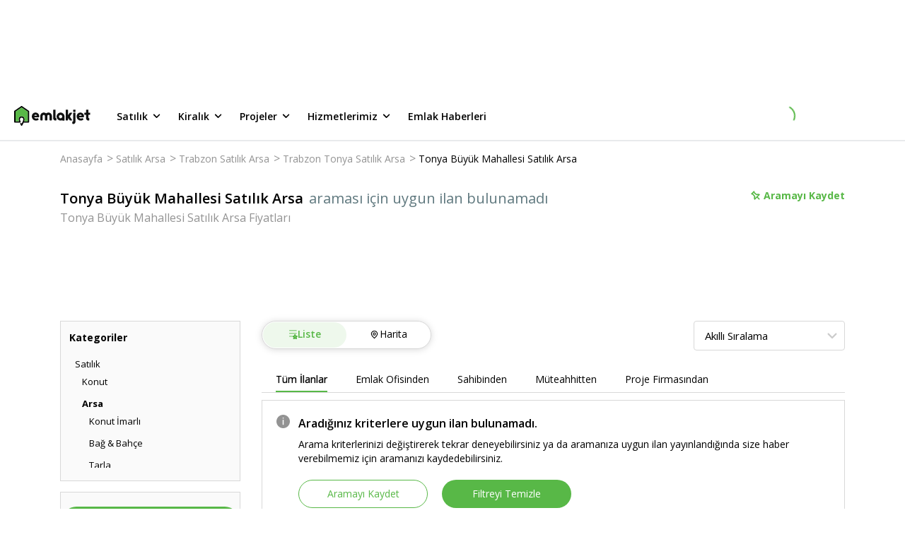

--- FILE ---
content_type: application/javascript; charset=UTF-8
request_url: https://www.emlakjet.com/_next/static/chunks/app/layout-e70a7267a8bcf77e.js
body_size: 26444
content:
(self.webpackChunk_N_E=self.webpackChunk_N_E||[]).push([[3185,9063],{55803:function(e,i,a){Promise.resolve().then(a.bind(a,12078)),Promise.resolve().then(a.bind(a,74465)),Promise.resolve().then(a.bind(a,38125)),Promise.resolve().then(a.t.bind(a,88003,23)),Promise.resolve().then(a.t.bind(a,43502,23)),Promise.resolve().then(a.bind(a,25047)),Promise.resolve().then(a.bind(a,67535)),Promise.resolve().then(a.bind(a,50539)),Promise.resolve().then(a.bind(a,69632)),Promise.resolve().then(a.bind(a,21502)),Promise.resolve().then(a.bind(a,22397))},12078:function(e,i,a){"use strict";a.d(i,{default:function(){return _}});var l=a(57437);a(2265);var r=a(68575),n=a(30727),t=a(5339),s=a(49325),o=a(51999),d=a(50666),c=a(90016),m=a(4301),u=a(83464);let k=()=>{let e="".concat(window.env.EJ_APPS_API_HOSTNAME,"/credit-api/v1/installments");return u.Z.get(e).then(e=>e.data)},h=(0,n.hg)("creditCalculation/fetchInstallements",async()=>{try{return await k()}catch(e){throw console.error("Error fetching installment list:",e),e}}),p=(0,n.oM)({name:"creditCalculation",initialState:{installementList:[]},reducers:{setInitialInstallementList:(e,i)=>{e.favoriteModalOpened=i.payload}},extraReducers:e=>{e.addCase(h.fulfilled,(e,i)=>{e.installementList=i.payload})}}),{setInitialInstallementList:y}=p.actions;var v=p.reducer,f=a(45340),b=a(21662);let g=(0,n.xC)({reducer:{listingDetail:t.ZP,favorite:o.ZP,stickyInfoBar:d.ZP,signup:c.ZP,creditCalculation:v,listingSearch:s.ZP,auth:m.ZP,filter:f.ZP,hoveredListing:b.ZP},devTools:!0});var z=a(40718),j=a.n(z);let x=e=>{let{children:i}=e;return(0,l.jsx)(r.zt,{store:g,children:i})};x.propTypes={children:j().node};var _=x},38916:function(e,i,a){"use strict";a.d(i,{Ar:function(){return m},Bg:function(){return c},GZ:function(){return u},Lm:function(){return o},O0:function(){return h},XU:function(){return n},a5:function(){return s},b_:function(){return r},ct:function(){return d},gB:function(){return t},y1:function(){return l},yq:function(){return k}});let l="header-for-sale-button",r="header-for-rent-button",n="header-projects-button",t="header-our-services-button",s="header-real-estate-news-button",o="header-membership-button",d="our-services-arsa-dunyasi-button",c="our-services-proje-radari-button",m="our-services-emlak-yatirim-uzmani-button",u="membership-login-button",k="membership-individual-button",h="membership-corporate-button"},28766:function(e,i,a){"use strict";a.d(i,{PW:function(){return r},Wq:function(){return n}});var l=a(38916);i.ZP={ourServices:{name:"Hizmetlerimiz",url:"hizmetlerimiz",testSelector:l.gB,child:[{name:"Arsa D\xfcnyası",url:"arsa",id:"land",event:"hizmetlerimiz||arsa-dunyasi",testSelector:l.ct},{name:"Proje Radarı",url:"proje-radari",id:"project-radar",event:"hizmetlerimiz||proje-radari",testSelector:l.Bg},{name:"Emlak Yatırım Uzmanı",url:"emlak-yatirim-uzmani",id:"real_estate_investment_specialist",event:"hizmetlerimiz||emlak-yatirim-uzmani",testSelector:l.Ar}]},subscription:{name:"\xdcyelik",url:"uyelik",child:[{name:"Giriş Yap",url:"giris",id:"sign_in",event:"uyelik||giris-yap",testSelector:l.GZ},{name:"Bireysel \xdcye Ol",url:"uye-ol/bireysel",id:"sign_up_individual",event:"uyelik||bireysel-uyelik",testSelector:l.yq},{name:"Kurumsal \xdcye Ol",url:"uye-ol/kurumsal",id:"sign_up_corporate",event:"uyelik||kurumsal-uyelik",testSelector:l.O0}]},authUser:{name:"",url:"",child:[{name:"İlan Ver",url:"ilanlarim/yeni-ilan-ekle",id:"post_an_ad",event:"profil||ilan-ver"},{name:"İlanlarım",url:"ilanlarim/aktif-ilanlarim",id:"my_ads",event:"profil||ilanlarim"},{name:"Kayıtlı Aramalarım",url:"kayitli-aramalarim",id:"saved_searches",event:"profil||kayitli-aramalarim"},{name:"Favori Listelerim",url:"favori-listelerim",id:"favorite_lists",event:"profil||favori-listelerim"},{name:"Mesajlarım",url:"mesajlarim",id:"messages",event:"profil||mesajlarim"},{name:"\xdcyelik",url:"uyeligim/uyelik-bilgileri",id:"membership",event:"profil||uyelik"},{name:"\xc7ıkış Yap",url:"",id:"log_out",event:"profil||cikis-yap"}]}};let r=["/kibris-yatirim-firsatlari","/proje-radari","/yapi-kredi-avans-firsati/","/akbank-avans-firsati/"],n=["/yapi-kredi-avans-firsati/","/akbank-avans-firsati/"]},17431:function(e,i,a){"use strict";var l=a(57437),r=a(27005),n=a.n(r);i.Z=()=>(0,l.jsxs)("div",{className:n().content,children:[(0,l.jsx)("h2",{children:"\xc7EREZ (COOKIE) KULLANIMI"}),(0,l.jsx)("a",{href:"#"}),(0,l.jsx)("p",{children:"Emlakjet.com olarak, ziyaret\xe7ilerimizin web sitemizde yaşadığı deneyimi iyileştirmek ve onlara daha iyi hizmet verebilmek i\xe7in \xc7erez (Cookie) kullanıyoruz. Ziyaret\xe7ilerimiz, \xc7erez (Cookie) kullanımını tarayıcı ayarları \xfczerinden kontrol ederek engelleyebilir, \xf6nceki kullanımlara dair verileri silebilirler. \xc7erez (Cookie) kullanımın engellenmesi, ziyaret\xe7ilerimizin web sitemizde yaşadığı deneyimi etkileyebilir."}),(0,l.jsx)("p",{children:"\xc7erez (Cookie) kullanımını engellemeden Emlakjet.com’u kullanan ziyaret\xe7ilerimiz \xc7erez (Cookie) kullanımını kabul etmiş sayılır."}),(0,l.jsxs)("strong",{children:[(0,l.jsx)("br",{}),"\xc7erez (Cookie) Nedir?",(0,l.jsx)("br",{})]}),(0,l.jsx)("p",{children:"\xc7erez (Cookie), bir web sitesini /mobil siteyi ziyaret ettiğinizde veya bir mobil uygulamayı cihazınıza y\xfcklediğinizde, ilgili site veya uygulama tarafından, tarayıcınız veya uygulama \xfczerinden cihazınıza (veya ağ sunucunuza) y\xfcklenen ve saklanan k\xfc\xe7\xfck bilgi par\xe7acıkları i\xe7eren metin dosyalarıdır."}),(0,l.jsxs)("strong",{children:[(0,l.jsx)("br",{}),"\xc7erez (Cookie) T\xfcrleri Nelerdir?",(0,l.jsx)("br",{})]}),(0,l.jsxs)("strong",{className:"memberContract",children:[(0,l.jsx)("br",{}),"Oturum \xc7erezleri (Session Cookies)",(0,l.jsx)("br",{})]}),(0,l.jsx)("p",{children:"Oturum \xc7erezleri, ziyaret\xe7ilerimizin mobil/web sitemizi ziyareti veya mobil uygulamalarımızı kullanımı esnasında etkin olan, tarayıcı veya mobil uygulama kapatıldığında silinen ge\xe7ici \xe7erezlerdir."}),(0,l.jsx)("p",{children:"Oturum \xc7erezlerinin ana kullanım amacı, ziyaret s\xfcresinde web/mobil sitenin veya mobil uygulamanın ziyaret\xe7i tercihlerini hatırlayarak ilgili fonksiyonların d\xfczg\xfcn \xe7alışmasını sağlamaktır."}),(0,l.jsx)("p",{children:"\xd6rneğin; Emlakjet.com’da emlak arayan bir ziyaret\xe7imizin, ilan karşılaştırma \xf6zelliği ile karşılaştırmak \xfczere se\xe7tiği ilanlar Oturum \xc7erezleri ile kaydedilir. B\xf6ylece, ziyaret\xe7imiz farklı sayfalarda gezindiğinde kaybedilmemiş olur."}),(0,l.jsxs)("strong",{children:[(0,l.jsx)("br",{}),"Kalıcı \xc7erezler (Persistent Cookies)",(0,l.jsx)("br",{})]}),(0,l.jsx)("p",{children:"Kalıcı \xc7erezler, kullanıcı tercihlerini hatırlamaya yarayan ve kullanıcı tarafından silinene dek saklanan \xe7erezlerdir. Kullanıcının web/mobil site veya uygulama \xfczerinde yaptığı hareketleri hatırlayarak sonraki kullanım deneyimlerinin \xf6zelleştirilmesine imkan verir."}),(0,l.jsx)("p",{children:"\xd6rneğin; Emlakjet.com’a \xfcye girişi yapan bir ziyaret\xe7imiz, oturum a\xe7ma işlemi esnasında “Beni Hatırla” se\xe7eneğini aktif ettiğinde bir sonraki ziyareti i\xe7in tekrar kullanıcı adı ve şifre bilgisi girişine gerek kalmadan oturumu a\xe7ılacaktır. Bu işlevi yerine getirerek kullanım kolaylığı sağlayan veriler Kalıcı \xc7erezler sayesinde elde edilir."}),(0,l.jsxs)("strong",{children:[(0,l.jsx)("br",{}),"Performans \xc7erezleri (Perfomance Cookies)",(0,l.jsx)("br",{})]}),(0,l.jsx)("p",{children:"Performans \xc7erezleri, kullanıcıya \xf6zel bir bilgi ile ilişkilendirilmeden, ziyaret edilen web/mobil site ve uygulamaların performansını izleyen \xe7erezlerdir. Hata mesajları gibi bilgileri toplar. Bu veriler ilgili web/mobil sitenin veya uygulamanın iyileştirilmesi amacıyla kullanılır."}),(0,l.jsxs)("strong",{children:[(0,l.jsx)("br",{}),"Fonksiyonel \xc7erezler (Functionality Cookies)",(0,l.jsx)("br",{})]}),(0,l.jsx)("p",{children:"Fonksiyonel \xc7erezler, kullanıcının web/mobil site veya uygulamada yaptığı kullanım tercihlerinin hatırlanmasını sağlar. Web /mobil sitenin veya uygulamanın kullanım dili gibi tercihler Fonksiyonel \xc7erezler sayesinde hatırlanır, kullanıcının sonraki ziyaretlerinde tekrar se\xe7ilmesine gerek duymadan uygulanır."}),(0,l.jsxs)("strong",{children:[(0,l.jsx)("br",{}),"Neden \xc7erez (Cookie) Kullanıyoruz?",(0,l.jsx)("br",{})]}),(0,l.jsx)("p",{children:"Emlakjet.com olarak, \xc7erez (Cookie) kullanımımızın amacı, ziyaret\xe7ilerimizin web/mobil sitemizde ve mobil uygulamalarımızda yaşadıkları deneyimi onlara \xf6zel hale getirerek iyileştirmektir. \xc7erez (Cookie) kullanımı, ziyaret\xe7ilerimizin tercihlerini hatırlayarak bize veri sağlar. Emlakjet.com’da g\xf6r\xfcnt\xfclenen sayfalar, kullanıcı adı ve parola bilgileri, ziyaret s\xfcreleri gibi veriler de bu kapsamdadır. Bu veriler, web/mobil sitemizin ve mobil uygulamamızın ziyaret\xe7ilerimiz i\xe7in işlevselliğini artırmamıza, kişiye \xf6zel kampanya ve i\xe7erikler sunmamıza, web sitemizin kullanım kolaylığını ve uygunluğunu \xf6l\xe7erek geliştirmemize ve daha iyi hizmet vermemize olanak sağlar. Ek olarak, \xe7erezler, belirlenen kullanıcı tercihlerine uygun reklam ve kampanyaların g\xf6steriminde kullanılır. B\xf6ylece, Emlakjet.com’un reklam verdiği diğer internet sitelerini ziyaret ettiğiniz takdirde, size \xf6zel i\xe7erik ve kampanyalarımızı reklam alanlarında g\xf6rebilirsiniz."}),(0,l.jsxs)("strong",{children:[(0,l.jsx)("br",{}),"Ziyaret\xe7ilerimizin Bilgilerinin G\xfcvenliği",(0,l.jsx)("br",{})]}),(0,l.jsx)("p",{children:"Emlakjet.com olarak, ziyaret\xe7ilerimizin izin verdiği \xf6l\xe7\xfcde ve yasal d\xfczenlemeler \xe7er\xe7evesinde, edindiğimiz kullanıcı bilgilerini kaydediyor ve saklıyoruz. Ziyaret\xe7ilerimizle iletişime ge\xe7erek faydalı i\xe7erik, \xfcr\xfcn ve kampanyalarımızın iletişimini yapıyoruz. Ziyaret\xe7ilerimizin iletişim bilgileri, kendilerine fayda sağlayabilecek \xfc\xe7\xfcnc\xfc parti firmalar ile \xfcr\xfcn ve kampanyalarının tanıtımı i\xe7in paylaşılabilmektedir. Ek olarak, edinilen bilgiler, Emlakjet.com’u b\xfcnyesinde barındıran iLab Ventures ile paylaşılmakta, iLab Ventures ve iştiraki olan diğer firmalar tarafından kullanılabilmektedir."}),(0,l.jsxs)("strong",{children:[(0,l.jsx)("br",{}),"\xc7erez (Cookie) Kullanımının Y\xf6netimi",(0,l.jsx)("br",{})]}),(0,l.jsx)("p",{children:"Ziyaret\xe7ilerimiz tarayıcı ayarları \xfczerinden \xe7erezlere ilişkin tercihlerini y\xf6neterek bilgi paylaşımını kısıtlayabilirler. Bu durumda web/mobil site veya mobil uygulama bazı işlevlerini yerine getiremeyebilir. \xc7erez kullanımını engelleyen ziyaret\xe7ilerimiz, buna bağlı olarak gelişebilecek performans sorunlarını kabul etmiş sayılırlar."}),(0,l.jsx)("br",{}),(0,l.jsx)("table",{children:(0,l.jsxs)("tbody",{children:[(0,l.jsxs)("tr",{children:[(0,l.jsx)("td",{children:"Adobe Analytics"}),(0,l.jsx)("td",{children:(0,l.jsx)("a",{href:"http://www.adobe.com/uk/privacy/opt-out.html",style:{outline:"none"},children:"http://www.adobe.com/uk/privacy/opt-out.html"})})]}),(0,l.jsxs)("tr",{children:[(0,l.jsx)("td",{children:"AOL"}),(0,l.jsx)("td",{children:(0,l.jsx)("a",{href:"https://help.aol.com/articles/restore-security-settings-and-enable-cookie-settings-on-browser",children:"https://help.aol.com/articles/restore-security-settings-and-enable-cookie-settings-on-browser"})})]}),(0,l.jsxs)("tr",{children:[(0,l.jsx)("td",{children:"Google Adwords"}),(0,l.jsx)("td",{children:(0,l.jsx)("a",{href:"https://support.google.com/ads/answer/2662922?hl=en",children:"https://support.google.com/ads/answer/2662922?hl=en"})})]}),(0,l.jsxs)("tr",{children:[(0,l.jsx)("td",{children:"Google Analytics"}),(0,l.jsx)("td",{children:(0,l.jsx)("a",{href:"https://tools.google.com/dlpage/gaoptout",children:"https://tools.google.com/dlpage/gaoptout"})})]}),(0,l.jsxs)("tr",{children:[(0,l.jsx)("td",{children:"Google Chrome"}),(0,l.jsx)("td",{children:(0,l.jsx)("a",{href:"http://www.google.com/support/chrome/bin/answer.py?hl=en&answer=95647",children:"http://www.google.com/support/chrome/bin/answer.py?hl=en&answer=95647"})})]}),(0,l.jsxs)("tr",{children:[(0,l.jsx)("td",{children:"Internet Explorer"}),(0,l.jsx)("td",{children:(0,l.jsx)("a",{href:"https://support.microsoft.com/en-us/help/17442/windows-internet-explorer-delete-manage-cookies",children:"https://support.microsoft.com/en-us/help/17442/windows-internet-explorer-delete-manage-cookies"})})]}),(0,l.jsxs)("tr",{children:[(0,l.jsx)("td",{children:"MozillaFirefox"}),(0,l.jsx)("td",{children:(0,l.jsx)("a",{href:"http://support.mozilla.com/en-US/kb/Cookies",children:"http://support.mozilla.com/en-US/kb/Cookies"})})]}),(0,l.jsxs)("tr",{children:[(0,l.jsx)("td",{children:"Opera"}),(0,l.jsx)("td",{children:(0,l.jsx)("a",{href:"http://www.opera.com/browser/tutorials/security/privacy/",children:"http://www.opera.com/browser/tutorials/security/privacy/"})})]}),(0,l.jsxs)("tr",{children:[(0,l.jsx)("td",{children:"Safari"}),(0,l.jsx)("td",{children:(0,l.jsx)("a",{href:"https://support.apple.com/kb/ph19214?locale=tr_TR",children:"https://support.apple.com/kb/ph19214?locale=tr_TR"})})]})]})})]})},84621:function(e,i,a){"use strict";var l=a(57437),r=a(2265),n=a(24756),t=a(70370),s=a(61641);i.Z=()=>{let[e,i]=(0,r.useState)();return(0,r.useEffect)(()=>{(0,n.Er)().then(e=>{i(e.data.template)})},[]),(0,l.jsx)(l.Fragment,{children:e?(0,l.jsx)("div",{dangerouslySetInnerHTML:{__html:e}}):(0,l.jsx)(t.Z,{children:(0,l.jsx)(s.Z,{})})})}},37220:function(e,i,a){"use strict";var l=a(57437),r=a(2265),n=a(24756),t=a(70370),s=a(61641);i.Z=()=>{let[e,i]=(0,r.useState)();return(0,r.useEffect)(()=>{(0,n.FH)().then(e=>{i(e.data.template)})},[]),(0,l.jsx)(l.Fragment,{children:e?(0,l.jsx)("div",{dangerouslySetInnerHTML:{__html:e}}):(0,l.jsx)(t.Z,{children:(0,l.jsx)(s.Z,{})})})}},69632:function(e,i,a){"use strict";a.d(i,{default:function(){return eU}});var l,r,n,t,s,o,d,c,m,u,k,h,p,y,v,f,b,g,z,j,x,_,w,S,E,A,L,K,N,P=a(57437),C=a(2265),M=a(68575),O=a(40718),I=a.n(O),T=a(30166),D=a(84772),B=a.n(D),R=a(99376),W=a(62738),V={categories:[{id:1,name:"Satılık",subCategories:[{title:"Genel",children:[{name:"Satılık Daire",href:"/satilik-daire"},{name:"Satılık İş Yeri",href:"/satilik-isyeri"},{name:"Satılık Arsa",href:"/satilik-arsa"},{name:"Satılık Turistik Tesis",href:"/satilik-turistik-tesis"},{name:"Satılık Konut",href:"/satilik-konut"}]},{title:"Daire",children:[{name:"İstanbul Satılık Daire",href:"/satilik-daire/istanbul"},{name:"Ankara Satılık Daire",href:"/satilik-daire/ankara"},{name:"İzmir Satılık Daire",href:"/satilik-daire/izmir"},{name:"Diyarbakır Satılık Daire",href:"/satilik-daire/diyarbakir"},{name:"Balıkesir Satılık Daire",href:"/satilik-daire/balikesir"}]},{title:"İş Yeri",children:[{name:"İstanbul Satılık İş Yeri",href:"/satilik-isyeri/istanbul"},{name:"Ankara Satılık İş Yeri",href:"/satilik-isyeri/ankara"},{name:"İzmir Satılık İş Yeri",href:"/satilik-isyeri/izmir"},{name:"Diyarbakır Satılık İş Yeri",href:"/satilik-isyeri/diyarbakir"},{name:"Balıkesir Satılık İş Yeri",href:"/satilik-isyeri/balikesir"}]},{title:"Arsa",children:[{name:"İstanbul Satılık Arsa",href:"/satilik-arsa/istanbul"},{name:"Ankara Satılık Arsa",href:"/satilik-arsa/ankara"},{name:"İzmir Satılık Arsa",href:"/satilik-arsa/izmir"},{name:"Diyarbakır Satılık Arsa",href:"/satilik-arsa/diyarbakir"},{name:"Balıkesir Satılık Arsa",href:"/satilik-arsa/balikesir"}]},{title:"Konut Projeleri",children:[{name:"İstanbul Konut Projeleri",href:"/satilik-konut/istanbul/projeler"},{name:"Ankara Konut Projeleri",href:"/satilik-konut/ankara/projeler"},{name:"İzmir Konut Projeleri",href:"/satilik-konut/izmir/projeler"},{name:"Diyarbakır Konut Projeleri",href:"/satilik-konut/diyarbakir/projeler"},{name:"Balıkesir Konut Projeleri",href:"/satilik-konut/balikesir/projeler"}]}]},{id:2,name:"Kiralık",subCategories:[{title:"Genel",children:[{name:"Kiralık Daire",href:"/kiralik-daire"},{name:"Kiralık İş Yeri",href:"/kiralik-isyeri"},{name:"Kiralık Arsa",href:"/kiralik-arsa"},{name:"Kiralık Turistik Tesis",href:"/kiralik-turistik-tesis"},{name:"Kiralık Konut",href:"/kiralik-konut"}]},{title:"Daire",children:[{name:"İstanbul Kiralık Daire",href:"/kiralik-daire/istanbul"},{name:"Ankara Kiralık Daire",href:"/kiralik-daire/ankara"},{name:"İzmir Kiralık Daire",href:"/kiralik-daire/izmir"},{name:"Diyarbakır Kiralık Daire",href:"/kiralik-daire/diyarbakir"},{name:"Balıkesir Kiralık Daire",href:"/kiralik-daire/balikesir"}]},{title:"İş Yeri",children:[{name:"İstanbul Kiralık İş Yeri",href:"/kiralik-isyeri/istanbul"},{name:"Ankara Kiralık İş Yeri",href:"/kiralik-isyeri/ankara"},{name:"İzmir Kiralık İş Yeri",href:"/kiralik-isyeri/izmir"},{name:"Diyarbakır Kiralık İş Yeri",href:"/kiralik-isyeri/diyarbakir"},{name:"Balıkesir Kiralık İş Yeri",href:"/kiralik-isyeri/balikesir"}]},{title:"Arsa",children:[{name:"İstanbul Kiralık Arsa",href:"/kiralik-arsa/istanbul"},{name:"Ankara Kiralık Arsa",href:"/kiralik-arsa/ankara"},{name:"İzmir Kiralık Arsa",href:"/kiralik-arsa/izmir"},{name:"Diyarbakır Kiralık Arsa",href:"/kiralik-arsa/diyarbakir"},{name:"Balıkesir Kiralık Arsa",href:"/kiralik-arsa/balikesir"}]},{title:"G\xfcnl\xfck Kiralık Daireler",children:[{name:"İstanbul G\xfcnl\xfck Kiralık Daire",href:"/gunluk-kiralik-daire/istanbul"},{name:"Ankara G\xfcnl\xfck Kiralık Daire",href:"/gunluk-kiralik-daire/ankara"},{name:"İzmir G\xfcnl\xfck Kiralık Daire",href:"/gunluk-kiralik-daire/izmir"},{name:"Balıkesir G\xfcnl\xfck Kiralık Daire",href:"/gunluk-kiralik-daire/balikesir"},{name:"Diyarbakır G\xfcnl\xfck Kiralık Daire",href:"/gunluk-kiralik-daire/diyarbakir"}]}]},{id:3,name:"Sahibinden",subCategories:[{title:"Genel",children:[{name:"Sahibinden Satılık Daire",href:"/satilik-daire/sahibinden"},{name:"Sahibinden Satılık İş Yeri",href:"/satilik-isyeri/sahibinden"},{name:"Sahibinden Satılık Arsa",href:"/satilik-arsa/sahibinden"},{name:"Sahibinden Satılık Turistik Tesis",href:"/satilik-turistik-tesis/sahibinden"},{name:"Sahibinden Satılık Konut",href:"/satilik-konut/sahibinden"}]},{title:"Daire",children:[{name:"Sahibinden İstanbul Satılık Daire",href:"/satilik-daire/istanbul/sahibinden"},{name:"Sahibinden Ankara Satılık Daire",href:"/satilik-daire/ankara/sahibinden"},{name:"Sahibinden İzmir Satılık Daire",href:"/satilik-daire/izmir/sahibinden"},{name:"Sahibinden Diyarbakır Satılık Daire",href:"/satilik-daire/diyarbakir/sahibinden"},{name:"Sahibinden Balıkesir Satılık Daire",href:"/satilik-daire/balikesir/sahibinden"}]},{title:"İş Yeri",children:[{name:"Sahibinden İstanbul Satılık İş Yeri",href:"/satilik-isyeri/istanbul/sahibinden"},{name:"Sahibinden Ankara Satılık İş Yeri",href:"/satilik-isyeri/ankara/sahibinden"},{name:"Sahibinden İzmir Satılık İş Yeri",href:"/satilik-isyeri/izmir/sahibinden"},{name:"Sahibinden Diyarbakır Satılık İş Yeri",href:"/satilik-isyeri/diyarbakir/sahibinden"},{name:"Sahibinden Balıkesir Satılık İş Yeri",href:"/satilik-isyeri/balikesir/sahibinden"}]},{title:"Arsa",children:[{name:"Sahibinden İstanbul Satılık Arsa",href:"/satilik-arsa/istanbul/sahibinden"},{name:"Sahibinden Ankara Satılık Arsa",href:"/satilik-arsa/ankara/sahibinden"},{name:"Sahibinden İzmir Satılık Arsa",href:"/satilik-arsa/izmir/sahibinden"},{name:"Sahibinden Diyarbakır Satılık Arsa",href:"/satilik-arsa/diyarbakir/sahibinden"},{name:"Sahibinden Balıkesir Satılık Arsa",href:"/satilik-arsa/balikesir/sahibinden"}]},{title:"Satılık Villalar",children:[{name:"Sahibinden Balıkesir Satılık Villa",href:"/satilik-villa/balikesir/sahibinden"},{name:"Sahibinden İstanbul Satılık Villa",href:"/satilik-villa/istanbul/sahibinden"},{name:"Sahibinden Diyarbakır Satılık Villa",href:"/satilik-villa/diyarbakir/sahibinden"},{name:"Sahibinden İzmir Satılık Villa",href:"/satilik-villa/izmir/sahibinden"},{name:"Sahibinden Ankara Satılık Villa",href:"/satilik-villa/ankara/sahibinden"}]}]},{id:4,name:"Pop\xfcler",subCategories:[{title:null,children:[{name:"Antalya Kiralık Daire",href:"/kiralik-daire/antalya"},{name:"Eskişehir Kiralık Daire",href:"/kiralik-daire/eskisehir"},{name:"Diyarbakır Kiralık Daire",href:"/kiralik-daire/diyarbakir"},{name:"Balıkesir Kiralık Daire",href:"/kiralik-daire/balikesir"},{name:"Malatya Kiralık Daire",href:"/kiralik-daire/malatya"},{name:"Konya Kiralık Daire",href:"/kiralik-daire/konya"}]},{title:null,children:[{name:"Kiralık Villa",href:"/kiralik-villa"},{name:"Antalya Kiralık Villa",href:"/kiralik-villa/antalya"},{name:"Bodrum Kiralık Villa",href:"/kiralik-villa/mugla-bodrum"},{name:"Fethiye Kiralık Villa",href:"/kiralik-villa/mugla-fethiye"},{name:"Kaş Kiralık Villa",href:"/kiralik-villa/antalya-kas"},{name:"Mersin Kiralık Villa",href:"/kiralik-villa/mersin"}]},{title:null,children:[{name:"Satılık Villa",href:"/satilik-villa"},{name:"Kuşadası Satılık Villa",href:"/satilik-villa/aydin-kusadasi"},{name:"İzmir Satılık Villa",href:"/satilik-villa/izmir"},{name:"Bodrum Satılık Villa",href:"/satilik-villa/mugla-bodrum"},{name:"Ankara Satılık Villa",href:"/satilik-villa/ankara"},{name:"Urla Satılık Villa",href:"/satilik-villa/izmir-urla"}]},{title:null,children:[{name:"Gaziantep G\xfcnl\xfck Kiralık Daire",href:"/gunluk-kiralik-daire/gaziantep"},{name:"Bursa G\xfcnl\xfck Kiralık Daire",href:"/gunluk-kiralik-daire/bursa"},{name:"Samsun G\xfcnl\xfck Kiralık Daire",href:"/gunluk-kiralik-daire/samsun"},{name:"Adana G\xfcnl\xfck Kiralık Daire",href:"/gunluk-kiralik-daire/adana"},{name:"Eskişehir G\xfcnl\xfck Kiralık Daire",href:"/gunluk-kiralik-daire/eskisehir"},{name:"Balıkesir G\xfcnl\xfck Kiralık Daire",href:"/gunluk-kiralik-daire/balikesir"}]},{title:null,children:[{name:"Tekirdağ Satılık Arsa",href:"/satilik-arsa/tekirdag"},{name:"Balıkesir Satılık Arsa",href:"/satilik-arsa/balikesir"},{name:"\xc7anakkale Satılık Arsa",href:"/satilik-arsa/canakkale"},{name:"Kırklareli Satılık Arsa",href:"/satilik-arsa/kirklareli"},{name:"Sakarya Satılık Arsa",href:"/satilik-arsa/sakarya"},{name:"K\xfctahya Satılık Arsa",href:"/satilik-arsa/kutahya"}]}]}],footerListData:[{title:"Emlakjet",children:[{name:"Hakkımızda",href:"/hakkimizda"},{name:"\xd6d\xfcllerimiz",href:"/odullerimiz"},{name:"Kurumsal Materyaller",href:"/kurumsal-materyaller"},{name:"Reklam",href:"/reklam"},{name:"İnsan Kaynakları",href:"/insan-kaynaklari"},{name:"Site Haritası",href:"/site-haritasi"}]},{title:"Hizmetlerimiz",children:[{name:"Size \xd6zel Hizmetlerimiz",href:"/hizmetler/hizmetlerimiz"},{name:"Emlak Haberleri",href:"/haber"},{name:"Kurumsal \xdcye Ol",href:"/uye-ol/kurumsal"},{name:"Projeler",href:"/satilik-konut/projeler"},{name:"\xdccretsiz ilan Ver",href:"/uye-ol/bireysel",loginUrl:"#/member/authorize"}]},{title:"Diğer",children:[{name:"İlan Yayınlama Kuralları",slug:"ilan-yayinlama-kurallari"},{name:"Kullanım Koşulları",slug:"kullanim-kosullari"},{name:"İşlem Rehberi",slug:"islem-rehberi"},{name:"\xdcyelik S\xf6zleşmesi ve Gizlilik Politikası",slug:"uyelik-sozlesmesi"},{name:"\xc7erez Politikası",slug:"cerez-politikasi"},{name:"\xc7erez Ayarları",slug:"cerez-yonetimi"}]},{title:"",children:[{name:"A\xe7ık Rıza Metni",slug:"acik-riza-metni"},{name:"Kullanıcı Aydınlatma Metni",slug:"kvkk-hakkinda"},{name:"\xc7alışan Adayı Aydınlatma Metni",slug:"calisan-adayi-aydinlatma-metni"}]}],brands:[{title:"Kariyer.net",href:"https://www.kariyer.net/"},{title:"İşin Olsun",href:"https://isinolsun.com/"},{title:"Sigortam.net",href:"https://www.sigortam.net/"},{title:"Arabam.com",href:"https://www.arabam.com/"},{title:"Hangikredi",href:"https://www.hangikredi.com/"},{title:"Cimri",href:"https://www.cimri.com/"},{title:"Neredekal",href:"https://www.neredekal.com/"},{title:"SteelOrbis",href:"https://tr.steelorbis.com/"},{title:"Chemorbis",href:"https://www.chemorbis.com/tr/"},{title:"Endeksa",href:"https://www.endeksa.com/tr/"}]};let Z=["/kibris-yatirim-firsatlari"];var H=a(83464),F=a(53940);let G=async()=>{let e="".concat(window.env.EJ_APPS_API_HOSTNAME,"/e6t/v1/contract/publishing_rules/latest/");return(await H.Z.get(e,{headers:{...F.Z}})).data};var U=a(41664),Y=a(27672),J=a(17431),Q=a(27005),$=a.n(Q),q=()=>(0,P.jsxs)("div",{className:$().content,children:[(0,P.jsx)("h2",{children:"\xdcye Olma"}),(0,P.jsx)("p",{children:"Emlakjet.com’a bireysel \xfcyelerimiz \xfccretsiz bir şekilde \xfcye olabilmektedir. Bireysel \xfcyelerimiz onaylanan \xfcyelik işlemlerinin ardından bir adet \xfccretsiz ilan verebilmektedir."}),(0,P.jsx)("p",{children:"Kurumsal \xfcyelik isteyen m\xfcşterilerimiz Emlakjet.com’un belirlediği \xfccret karşılığında kurumsal \xfcye olabilmektedirler."}),(0,P.jsx)("h2",{children:"\xdcyelik S\xf6zleşmesi"}),(0,P.jsx)("p",{children:"\xdcyelik s\xf6zleşmemiz sitemizden yazdırılabilir ve elektronik ortamda saklanmak \xfczere indirilebilir. \xdcyelerimiz herhangi bir zamanda s\xf6zleşmemize sitemiz \xfczerinden erişebilmektedir."}),(0,P.jsx)("p",{children:" Kurumsal \xfcyelerimizin faturaları, kendilerine \xfcyelik sonrasında g\xf6nderilmektedir."}),(0,P.jsx)("h2",{children:"\xdcyelik Aktifleme"}),(0,P.jsx)("p",{children:"Yeni \xfcyelik yapmak isteyen m\xfcşterilerimize mail yoluyla aktifleme onayı g\xf6nderilmektedir ve onay sonrasında \xfcyelikleri başlatılmaktadır."}),(0,P.jsx)("h2",{children:"Kişisel Verilerin Gizliliği"}),(0,P.jsx)("p",{children:"Emlakjet.com’a \xfcye olurken ve sonrasındaki g\xfcncelleme işlemlerinizin ardından oluşan t\xfcm bilgileriniz sizin onayınız olmadan \xfc\xe7\xfcnc\xfc şahıslarla paylaşılmamaktadır. \xdcyelik sırasında bu paylaşımın aktiflenip/aktiflenmeyeceği se\xe7ilebileceği gibi, daha sonra da bu listelerden \xe7ıkmak m\xfcmk\xfcnd\xfcr. Gizlilik politikamızla ilgili detaylı bilgilere; www.emlakjet.com/#gizlilik-politikasi bağlantısından ulaşabilirsiniz."}),(0,P.jsx)("h2",{children:"Uyuşmazlık Durumu"}),(0,P.jsx)("p",{children:"Emlakjet ve \xdcye arasında sağlanan \xdcyelik S\xf6zleşmesi T\xfcrk hukukuna tabidir. Taraflar arasında işbu s\xf6zleşmeden kaynaklanacak uyuşmazlıklarda İstanbul Anadolu mahkemeleri ve icra daireleri m\xfcnhasır yetkilidir. Bu uyuşmazlıklarda, EmlakJET’in defter ve kayıtları tek ve kesin delil olacaktır. \xdcyelik S\xf6zleşmesi kabul edildiğinde Taraflar, elektronik ortamda ve Web Sitesi \xfczerinde ger\xe7ekleşen işlemlere ait, EmlakJET tarafından alınmış, bilgisayar \xe7ıktılarının da kesin delil niteliği taşıyacağı konusunda mutabık kalmış sayılırlar."})]}),X=()=>(0,P.jsxs)("div",{children:[(0,P.jsx)("p",{children:(0,P.jsxs)("strong",{children:["6698 SAYILI KİŞİSEL VERİLERİN KORUNMASI KANUNU (“KVKK”) USUL VE ESASLARI UYARINCA KİŞİSEL VERİLERİNİZİN KORUNMASI HAKKINDA",(0,P.jsx)("br",{}),"\xa0\xc7ALIŞAN ADAYI AYDINLATMA METNİ"]})}),(0,P.jsx)("p",{children:"Bu Aydınlatma Metni, 6698 sayılı Kişisel Verilerin Korunması Kanununun 10. maddesi ile Aydınlatma Y\xfck\xfcml\xfcl\xfcğ\xfcn\xfcn Yerine Getirilmesinde Uyulacak Usul ve Esaslar Hakkında Tebliğ kapsamında veri sorumlusu sıfatıyla Emlakjet A.Ş (“Şirket”) tarafından \xc7alışan Adayı’nın hangi kişisel verilerini ne ama\xe7larla işleyeceğimizi anlatabilmek amacıyla hazırlanmıştır.\xa0"}),(0,P.jsx)("p",{children:"Veri sorumlusu sıfatıyla aşağıda belirtilen şekillerde elde ettiğimiz kişisel verilerinizin, hukuki ilişkimiz kapsamında;\xa0"}),(0,P.jsxs)("ul",{children:[(0,P.jsx)("li",{children:"İşlenmelerini gerektiren ama\xe7 \xe7er\xe7evesinde ve bu ama\xe7la ile bağlantılı, sınırlı ve \xf6l\xe7\xfcl\xfc şekilde,"}),(0,P.jsx)("li",{children:"Tarafımıza bildirdiğiniz veya bildirildiği şekliyle kişisel verilerin doğruluğunu ve en g\xfcncel halini koruyarak,\xa0"})]}),(0,P.jsxs)("p",{children:["Kaydedileceğini, depolanacağını, muhafaza edileceğini, yeniden d\xfczenleneceğini, kanunen bu kişisel verileri talep etmeye yetkili olan kurumlar ile paylaşılacağını ve KVKK'nın \xf6ng\xf6rd\xfcğ\xfc şartlarda, yurti\xe7i veya yurtdışı \xfc\xe7\xfcnc\xfc kişilere ve şirketin tedarik\xe7i ile şirketin iştiraklerine \xf6zellikle grup şirketleri Cimri Bilgi Teknolojileri ve Sistemleri; Kariyernet A.Ş; Lityum Yazılım A.Ş; Endeksa Teknoloji A.Ş; Sigortamnet A.Ş.; Arabam com A.Ş.; Hangisi İnternet A.Ş.; Neredekal A.Ş. ; Chemorbis A.Ş.; Steelorbis A.Ş.; Hangikredi Sigorta A.Ş. ; Say Holding A.Ş.; Mesay Gayrimenkul A.Ş.; Olgun \xc7elik A.Ş.; Tuzla Gayrimenkul A.Ş aktarılabileceğini, devredileceğini, sınıflandırılabileceğini ve KVKK'da sayılan sair şekillerde işlenebileceğini bildiririz.",(0,P.jsx)("br",{}),(0,P.jsx)("br",{}),(0,P.jsx)("br",{}),(0,P.jsx)("strong",{children:"HANGİ KİŞİSEL VERİLERİNİZİ İŞLİYORUZ?"}),"\xa0",(0,P.jsx)("br",{}),(0,P.jsx)("br",{}),"İşlemeye konu olabilecek kişisel verileriniz aşağıdaki gibidir:"]}),(0,P.jsxs)("ul",{children:[(0,P.jsx)("li",{children:"Kimlik Verisi; Ad, Soyad, Doğum Yeri, Doğum Tarihi, Cinsiyet, Medeni Durum, Milliyet"}),(0,P.jsx)("li",{children:"İletişim Verisi; Telefon Numarası, Adres Bilgileri, E-Posta Adresi"}),(0,P.jsx)("li",{children:"\xd6zel Nitelikli Kişisel Veri; Dernek/vakıf \xdcyelikleri, Engelli Olma Durumu, Kan Grubu, Sigara Kullanımı"}),(0,P.jsx)("li",{children:"Eğitim Verisi; \xd6ğrenim Durumu, Sertifika ve Diploma Bilgileri, Yabancı Dil Bilgisi, Katıldığı Seminer ve Kurslar, Eğitim ve beceriler,\xa0\xa0Bilgisayar Kullanma Yetisi"}),(0,P.jsx)("li",{children:"İş Deneyimi Verisi; \xc7alışma Durumu, Unvan, İş Tanımı, \xc7alıştığı/\xc7alışmış Olduğu Firma Bilgisi, Toplam tecr\xfcbesi"}),(0,P.jsx)("li",{children:"G\xf6rsel ve İşitsel Veri; Ger\xe7ek kişiye ait fotoğraf, selvi (video CV), kamera kayıtları"})]}),(0,P.jsxs)("p",{children:["Diğer; S\xfcr\xfcc\xfc Belgesi, Yetkinlikler, Hobiler, Maaş Beklentisi, Askerlik Durumu, Referans Bilgileri (referans kişisinin adı soyadı, unvanı, işyeri, telefonu, e-postası) ve varsa CV'ye eklenen her t\xfcrl\xfc word, excel, sunum dosyaları",(0,P.jsx)("br",{}),(0,P.jsx)("br",{})]}),(0,P.jsx)("p",{children:(0,P.jsx)("strong",{children:"KİŞİSEL VERİLERİNİZİ NE ŞEKİLDE VE HANGİ SEBEPLERLE TOPLUYORUZ?"})}),(0,P.jsx)("p",{children:"Şirket ile aranızda kurulması hedeflenen hukuki ilişki \xe7er\xe7evesinde iş s\xf6zleşmesinin kurulması i\xe7in gerekli olması nedeniyle ve Şirket'in meşru menfaati gereği sizden talep ettiğimiz kişisel verilerinizi, sizin bize s\xf6zl\xfc, fiziksel veya elektronik ortamda iletmeniz yoluyla ve referans kİŞisİ g\xf6stermeniz halinde bu kişilerden bilgi almak veya başvurunuz \xf6ncesi \xe7alıştığınız işyerinin temsilcilerinden bilgi almak suretiyle topluyoruz."}),(0,P.jsx)("p",{children:"Kariyer.net, Linkedin vb istihdam platformlarında paylaştığınız kişisel verilerinizi bize platformlar \xfczerinden iş başvurusu yapmanız yoluyla veya platformlar \xfczerinde yayınladığınız bilgileri 3.kişilerle paylaşma tercihlerinize g\xf6re iş s\xf6zleşmesinin kurulabilmesi i\xe7in gerekli olması nedeniyle topluyoruz."}),(0,P.jsxs)("p",{children:["Şirket'in g\xfcvenliği sağlamaya y\xf6nelik meşru menfaati gereği Şirket'e yerleştirdiğimiz kameralar yoluyla g\xf6rsel verilerinizi topluyoruz.",(0,P.jsx)("br",{}),(0,P.jsx)("br",{})]}),(0,P.jsx)("p",{children:(0,P.jsx)("strong",{children:"KİŞİSEL VERİLERİNİZİN İŞLENME AMA\xc7LARI"})}),(0,P.jsxs)("p",{children:["Yukarıda belirttiğimiz kişisel verileriniz Şirket ile \xc7alışan Adayı arasında kurulan \xe7alışan adayı- işveren adayı hukuki ilişkisi \xe7er\xe7evesinde iş s\xf6zleşmesinin kurulması i\xe7in gerekli olması nedeniyle aşağıdaki ama\xe7larla işlenmektedir:",(0,P.jsx)("br",{}),"\xa0 \xa0\xa0"]}),(0,P.jsxs)("ul",{children:[(0,P.jsx)("li",{children:"Yeni eleman istihdam edilmesi, adayları inceleme ve istihdam edilecek yeni adayın tespit edilmesi"}),(0,P.jsx)("li",{children:"\xd6zge\xe7mişinizde yer verdiğiniz referans kişileriyle tarafınıza ait verilerin ve bilgilerin teyit edilmesi"}),(0,P.jsx)("li",{children:"Aday olunan pozisyonla ne kadar \xf6rt\xfcşt\xfcğ\xfcn\xfcz\xfcn doğrulanması ve ileriye d\xf6n\xfck teyit i\xe7in \xf6zge\xe7miş bilgilerinizin kaydedilmesi"}),(0,P.jsx)("li",{children:"Şirket i\xe7erisinde g\xfcvenliğin sağlanması"}),(0,P.jsx)("li",{children:"Şirket işyeri binası \xe7alışanın giriş \xe7ıkışının temin edilmesi"}),(0,P.jsx)("li",{children:"Resepsiyon işlerinin y\xfcr\xfct\xfclmesi ve İnsan Kaynakları ve Eğitim Departmanı'nın bilgilendirilmesi"}),(0,P.jsxs)("li",{children:["Kişisel verileriniz, ilgili mevzuatta belirtilen veya işlendikleri ama\xe7 i\xe7in gerekli olan azami s\xfcre ve herhalde kanuni zamanaşımı s\xfcreleri kadar muhafaza edilecektir.",(0,P.jsx)("br",{})]})]}),(0,P.jsx)("p",{children:(0,P.jsx)("br",{})}),(0,P.jsx)("p",{children:(0,P.jsx)("strong",{children:"\xd6ZEL NİTELİKLİ KİŞİSEL VERİLERİNİZ"})}),(0,P.jsx)("p",{children:"Zaman zaman bizimle paylaştığınız bilgiler, \xf6zel nitelikli kişisel verinizi i\xe7erebilmektedir. KVKK kapsamında, ırkınıza, etnik k\xf6keninize, siyasi d\xfcş\xfcncenize, felsefi inancınıza, dini, mezhebi veya diğer inan\xe7larınıza, kılık ve kıyafetinize, dernek, vakıf ya da sendika \xfcyeliklerinize, sağlığınız, cinsel hayatınız, varsa ceza mahk\xfcmiyetinize ve hakkınızdaki g\xfcvenlik tedbirleriyle ilgili verileriniz ile biyometrik ve genetik verileriniz sizin \xf6zel nitelikli verilerinizdir."}),(0,P.jsx)("p",{children:"Sizden \xf6zellikle istemediğimiz s\xfcrece, paylaştığınız \xf6zge\xe7mişlerinizin i\xe7erisinde, profil sayfanızda veya bizimle yaptığınız destek g\xf6r\xfcşmelerinde \xf6zel nitelikli kişisel verilerinizipaylaşmamanızı \xf6neririz. Bu bağlamda \xf6zel nitelikli kişisel verileriniz;"}),(0,P.jsxs)("ul",{children:[(0,P.jsx)("li",{children:"Varsa fotoğrafınızla y\xfcklediğiniz \xf6zge\xe7miş ve \xf6zge\xe7mişiniz i\xe7inde yer alabilecek dernek, vakıf \xfcyeliği, engellilik durumu, kan grubu gibi \xf6zel nitelikli verileriniz başvurunuzun değerlendirilebilmesini sağlamak amacıyla Şirket i\xe7erisinde yer alan farklı birimlerimiz tarafından, s\xf6z konusu birimlerin faaliyet ama\xe7larına uygun olarak kullanılmaktadır ve tavsiye edilmesi durumunda başka grup şirketleriyle, bilgilerin teyit edilmesi amacıyla referans g\xf6sterilen kişilerle ve departman y\xf6neticilerinin \xc7alışan Adaylarıyla (g\xf6r\xfcşmeleri ( ger\xe7ekleştirmesi amacıyla departmanlar (arasında paylaşılmaktadır. Kişisel verileriniz yukarıda belirtilen ama\xe7larla işlenmektedir.\xa0"}),(0,P.jsx)("li",{children:"Gerektiği hallerde savunma hakkımızı kullanabilmemiz i\xe7in avukatlarımızla ve talep gelmesi halinde mahkemelerle paylaşılabilir."})]}),(0,P.jsxs)("p",{children:["Kişisel verileriniz, ilgili mevzuatta belirtilen veya işlendikleri ama\xe7 i\xe7in gerekli olan ve her halde kanuni zamanaşımı s\xfcreleri kadar muhafaza edilecektir.",(0,P.jsx)("br",{}),(0,P.jsx)("br",{})]}),(0,P.jsx)("p",{children:(0,P.jsx)("strong",{children:"KİŞİSEL VERİLERİNİZİN YURT İ\xc7İNDEKİ \xdc\xc7\xdcNC\xdc KİŞİLERLE PAYLAŞILMASI"})}),(0,P.jsxs)("p",{children:["Şirket, Veri Sorumlusu sıfatı ile işlediği \xe7alışan adaylarına ait kişisel verileri; işe alım s\xfcrecinde rol alan ilgili departman y\xf6neticileri, \xe7alışan adayının paylaştığı referanslar ile \xe7alışan niteliklerinin uygunluğunun tespiti amacıyla paylaşmaktadır.\xa0",(0,P.jsx)("br",{}),"Aynı zamanda \xe7alışan adayının istihdamıyla ilgili uygun pozisyonun değerlendirilmesi amacıyla zaman zaman grup şirketlerine aday CV'leri y\xf6nlendirilmektedir. Bu kapsamda Cimri Bilgi Teknolojileri ve Sistemleri; Kariyernet A.Ş; Lityum Yazılım A.Ş; Endeksa Teknoloji A.Ş; Sigortamnet A.Ş.; Arabam com A.Ş.; Hangisi İnternet A.Ş.; Neredekal A.Ş. ; Chemorbis A.Ş.; Steelorbis A.Ş.; Hangikredi Sigorta A.Ş. ; Say Holding A.Ş.; Mesay Gayrimenkul A.Ş.; Olgun \xc7elik A.Ş.; Tuzla Gayrimenkul A.Ş ile de paylaşım yapılabilmektedir. Talep gelmesi durumunda verileriniz hukuki y\xfck\xfcml\xfcl\xfcklerimiz kapsamında mahkemelere aktarılabilmektedir."]}),(0,P.jsx)("p",{children:"İşyeri g\xfcvenliği amacıyla giriş-\xe7ıkışların denetlenmesi i\xe7in bina g\xfcvenliğine bilgi\xa0\xa0aktarabiliyoruz."}),(0,P.jsxs)("p",{children:["Kişisel veriler, alıcı gruplarla basılı kopya ve elektronik posta yoluyla paylaşılmaktadır. Google firmasına ait G-mail elektronik posta hizmeti altyapısının kullanılması sebebiyle g\xf6nderilen ve alınan elektronik postaların d\xfcnyanın \xe7eşitli yerlerinde bulunan veri merkezlerinde tutulması ve bu durumda kişisel verilerin yurt dışına aktarılması s\xf6z konusudur. “Server”ları yurt dışında bulunan veri sorumlularından/veri işleyenlerden temin edilen saklama hizmetlerinin faaliyetleri de Kanunun 9. Maddesi h\xfck\xfcmlerine uygun olarak ger\xe7ekleştirilir.",(0,P.jsx)("br",{}),(0,P.jsx)("br",{}),(0,P.jsx)("br",{}),(0,P.jsx)("strong",{children:"HAKLARINIZ"})]}),(0,P.jsx)("p",{children:"KVKK'nın 11. maddesi gereği bize şahsen, kimliğinizi ispat etmeniz kaydıyla, kişisel verileriniz ile ilgili;"}),(0,P.jsxs)("ul",{children:[(0,P.jsx)("li",{children:"Şirket'in hakkınızda kişisel veri işleyip işlemediğini \xf6ğrenmek, eğer işlemişse, buna ilişkin bilgi talep etmek,"}),(0,P.jsx)("li",{children:"Kişisel verilerinizin işlenme amacını ve bunların amacına uygun kullanılıp kullanılmadığı \xf6ğrenmek,"}),(0,P.jsx)("li",{children:"Kişisel verilerin yurti\xe7i veya yurtdışına aktarılıp aktarılmadığı ve kimlere aktarıldığını \xf6ğrenmek haklarına sahipsiniz."})]}),(0,P.jsx)("p",{children:"Ayrıca, Şirket'ten yanlış ve eksik kişisel verilerinizin d\xfczeltilmesini ve verilerinin aktarıldığı veya aktarılmış olabileceği alıcıların bilgilendirilmesini talep etme hakkınız vardır."}),(0,P.jsx)("p",{children:"Kişisel verilerinizin KVKK madde 7'de \xf6ng\xf6r\xfclen şartlar \xe7er\xe7evesinde verilerinizin imha edilmesini (silinmesini, yok edilmesini veya anonim hale getirilmesini) Şirketten talep edebilirsiniz. Aynı zamanda verilerin aktarıldığı veya aktarılabileceği 3. kişilerin imha ve/veya d\xfczeltme talebiniz ile ilgili bilgilendirilmesini talep edebilirsiniz. Ancak imha ve d\xfczeltme talebinizi değerlendirerek hangi y\xf6ntemin uygun olduğu somut olayın koşullarına g\xf6re tarafımızca değerlendirilecektir. Bu bağlamda se\xe7tiğimiz imha y\xf6ntemini neden se\xe7tiğimiz ile ilgili bizden her zaman bilgi talep edebilirsiniz."}),(0,P.jsx)("p",{children:"M\xfcnhasıran bir otomatik sistem kullanılarak oluşturulmuş kişisel veri analizinizin sonu\xe7larına bu sonu\xe7lar \xe7ıkarlarınıza aykırıysa itiraz edebilirsiniz."}),(0,P.jsxs)("p",{children:["Kişisel verilerinizin kanuna aykırı olarak işlenmesi sebebiyle zarara uğramanız halinde zararın giderilmesini talep edebilirsiniz.",(0,P.jsx)("br",{}),(0,P.jsx)("br",{}),"Başvurunuzda yer alan talepleriniz, talebin niteliğine g\xf6re en ge\xe7 otuz g\xfcn i\xe7inde \xfccretsiz olarak sonu\xe7landırılacaktır. Ancak, işlemin Şirket i\xe7in ayrıca bir maliyeti gerektirmesi h\xe2linde, Kişisel Verileri Koruma Kurulu tarafından belirlenen tarifedeki \xfccret alınabilir."]}),(0,P.jsxs)("p",{children:["Kişisel verilerinizin işlenmesi ile ilgili hususlarda başvurularınızı kimliğinizi ispatlamak suretiyle aşağıda bulunan mail adresinden yapabilirsiniz. Başvuruyu, Elektronik posta (KEP) adresi ile\xa0g\xfcvenli elektronik imza, mobil imza ya da bize daha \xf6nce bildirdiğiniz ve kayıtlarımızda yer alan elektronik posta adresinizi kullanmak suretiyle Şirketimize iletmeniz gerekmektedir.\xa0",(0,P.jsx)("br",{}),"Şirket tarafından talebinizin mahiyetine ve başvuru y\xf6nteminize g\xf6re Şirket tarafından başvurunun size ait olup olmadığının belirlenmesi ve b\xf6ylece haklarınızı koruyabilmek amacıyla ek doğrulamalar (kayıtlı telefonunuza mesaj g\xf6nderilmesi, aranmanız gibi) istenebilir. \xd6rneğin Şirkette kayıtlı olan e-posta adresiniz aracılığıyla başvuru yapmanız halinde Şirkette kayıtlı başka bir iletişim y\xf6ntemini kullanarak size ulaşabilir ve başvurunun size ait olup olmadığının teyidini isteyebiliriz."]}),(0,P.jsxs)("p",{children:[(0,P.jsx)("br",{}),"Kişisel verilerin korunması kanunu hakkında bilgilendirmeyi okudum."]}),(0,P.jsx)("p",{children:(0,P.jsx)("strong",{children:"İLETİŞİM BİLGİLERİ"})}),(0,P.jsx)("p",{children:"İletişim linki:\xa0ejinternet@hs01.kep.tr"}),(0,P.jsxs)("p",{children:["Adres:\xa0Saray Mah. Akg\xfcl Sokak No:1C K:10 ENPLAZA \xdcMRANİYE/İSTANBUL",(0,P.jsx)("br",{}),(0,P.jsx)("br",{})]})]}),ee=a(24756),ei=a(70370),ea=a(61641),el=()=>{let[e,i]=(0,C.useState)(),a=async()=>{try{let e=await (0,ee.RN)();i(null==e?void 0:e.result)}catch(e){console.error("Error fetching contract: ",e)}};return(0,C.useEffect)(()=>{a()},[]),(0,P.jsx)(P.Fragment,{children:e?(0,P.jsx)("div",{dangerouslySetInnerHTML:{__html:e}}):(0,P.jsx)(ei.Z,{children:(0,P.jsx)(ea.Z,{})})})},er=a(37220),en=a(81989),et=a(84621),es=a(8537),eo=a(13190),ed=a(94746);function ec(){return(ec=Object.assign?Object.assign.bind():function(e){for(var i=1;i<arguments.length;i++){var a=arguments[i];for(var l in a)({}).hasOwnProperty.call(a,l)&&(e[l]=a[l])}return e}).apply(null,arguments)}var em=function(e){return ed.createElement("svg",ec({xmlns:"http://www.w3.org/2000/svg",width:1,height:12,fill:"none"},e),l||(l=ed.createElement("path",{d:"M.5 1v10",stroke:"#D7DCDD",strokeWidth:.5,strokeLinecap:"round",strokeLinejoin:"round"})))},eu=a(71765),ek=a.n(eu);let eh=e=>{let{categories:i}=e,a=(0,C.useId)();return(0,P.jsx)("div",{className:ek().wrapper,children:null==i?void 0:i.map((e,i)=>(0,P.jsxs)("div",{className:ek().contentWrapper,children:[(null==e?void 0:e.title)&&(0,P.jsx)("span",{className:ek().title,children:e.title}),(0,P.jsx)("div",{className:ek().categorys,children:null==e?void 0:e.children.map((i,l)=>{var r;return(0,P.jsxs)(C.Fragment,{children:[(0,P.jsx)("a",{href:null==i?void 0:i.href,className:ek().categoryName,title:null==i?void 0:i.name,children:null==i?void 0:i.name}),(null==e?void 0:null===(r=e.children)||void 0===r?void 0:r.length)-1!==l&&(0,P.jsx)(em,{className:ek().divider})]},"".concat(a,"-").concat(l))})})]},"".concat(a,"+").concat(i)))})};eh.propTypes={categories:I().array};var ep=a(21109),ey=a.n(ep);let ev=()=>{let e=(0,C.useId)(),[i,a]=(0,C.useState)(0);return(0,P.jsxs)(eo.O.Group,{onChange:e=>a(e),children:[(0,P.jsx)(eo.O.List,{className:ey().tabList,children:V.categories.map((i,a)=>(0,P.jsx)(eo.O,{className:e=>{let{selected:i}=e;return"".concat(ey().tab," ").concat(i?ey().tabselected:ey().tabnotselected)},children:null==i?void 0:i.name},"".concat(e,"+").concat(a)))}),(0,P.jsx)("div",{className:ey().tabPanels,children:V.categories.map((a,l)=>(0,P.jsx)("div",{className:B()(ey().tabContentWrap,{[ey().tabContentWrapSelected]:l===i}),children:(0,P.jsx)(eh,{categories:null==a?void 0:a.subCategories})},"".concat(l).concat(e)))})]})};function ef(){return(ef=Object.assign?Object.assign.bind():function(e){for(var i=1;i<arguments.length;i++){var a=arguments[i];for(var l in a)({}).hasOwnProperty.call(a,l)&&(e[l]=a[l])}return e}).apply(null,arguments)}ev.propTypes={};var eb=function(e){return ed.createElement("svg",ef({xmlns:"http://www.w3.org/2000/svg",width:24,height:24,fill:"none"},e),r||(r=ed.createElement("path",{fillRule:"evenodd",clipRule:"evenodd",d:"M11.968 0C5.358 0 0 5.358 0 11.968s5.358 11.968 11.968 11.968 11.968-5.359 11.968-11.968C23.936 5.358 18.577 0 11.968 0zM8.4 6.368a2.067 2.067 0 00-2.065 2.065v7.134c0 1.139.926 2.065 2.065 2.065h7.134a2.068 2.068 0 002.065-2.065V8.433a2.067 2.067 0 00-2.065-2.065H8.4zm7.134 12.83a3.636 3.636 0 003.632-3.631V8.433a3.636 3.636 0 00-3.632-3.632H8.4a3.636 3.636 0 00-3.632 3.632v7.134A3.636 3.636 0 008.4 19.199h7.134z",fill:"url(#mobileInstagramLogo_svg__paint0_radial_988_395)"})),n||(n=ed.createElement("path",{fillRule:"evenodd",clipRule:"evenodd",d:"M11.968 0C5.358 0 0 5.358 0 11.968s5.358 11.968 11.968 11.968 11.968-5.359 11.968-11.968C23.936 5.358 18.577 0 11.968 0zM8.4 6.368a2.067 2.067 0 00-2.065 2.065v7.134c0 1.139.926 2.065 2.065 2.065h7.134a2.068 2.068 0 002.065-2.065V8.433a2.067 2.067 0 00-2.065-2.065H8.4zm7.134 12.83a3.636 3.636 0 003.632-3.631V8.433a3.636 3.636 0 00-3.632-3.632H8.4a3.636 3.636 0 00-3.632 3.632v7.134A3.636 3.636 0 008.4 19.199h7.134z",fill:"url(#mobileInstagramLogo_svg__paint1_angular_988_395)"})),t||(t=ed.createElement("path",{fillRule:"evenodd",clipRule:"evenodd",d:"M11.968 0C5.358 0 0 5.358 0 11.968s5.358 11.968 11.968 11.968 11.968-5.359 11.968-11.968C23.936 5.358 18.577 0 11.968 0zM8.4 6.368a2.067 2.067 0 00-2.065 2.065v7.134c0 1.139.926 2.065 2.065 2.065h7.134a2.068 2.068 0 002.065-2.065V8.433a2.067 2.067 0 00-2.065-2.065H8.4zm7.134 12.83a3.636 3.636 0 003.632-3.631V8.433a3.636 3.636 0 00-3.632-3.632H8.4a3.636 3.636 0 00-3.632 3.632v7.134A3.636 3.636 0 008.4 19.199h7.134z",fill:"#5F787E"})),s||(s=ed.createElement("path",{fillRule:"evenodd",clipRule:"evenodd",d:"M8.26 12a3.712 3.712 0 003.708 3.708A3.713 3.713 0 0015.676 12a3.712 3.712 0 00-3.708-3.708A3.712 3.712 0 008.26 12zm1.566 0c0-1.18.961-2.141 2.142-2.141 1.18 0 2.14.96 2.14 2.14 0 1.181-.96 2.142-2.14 2.142-1.18 0-2.142-.96-2.142-2.141z",fill:"#fff"})),o||(o=ed.createElement("path",{d:"M15.795 9.059a.878.878 0 010-1.755.878.878 0 010 1.755z",fill:"#fff"})),d||(d=ed.createElement("defs",null,ed.createElement("radialGradient",{id:"mobileInstagramLogo_svg__paint0_radial_988_395",cx:0,cy:0,r:1,gradientUnits:"userSpaceOnUse",gradientTransform:"matrix(0 23.9355 -23.0629 0 4.599 23.936)"},ed.createElement("stop",{stopColor:"#F70EA5"}),ed.createElement("stop",{offset:.115,stopColor:"#FFC334"}),ed.createElement("stop",{offset:.385,stopColor:"#FF5818"}),ed.createElement("stop",{offset:1,stopColor:"#6634FF"})),ed.createElement("radialGradient",{id:"mobileInstagramLogo_svg__paint1_angular_988_395",cx:0,cy:0,r:1,gradientUnits:"userSpaceOnUse",gradientTransform:"translate(11.968 11.968) scale(11.9677)"},ed.createElement("stop",{offset:.139,stopColor:"#FF29E0"}),ed.createElement("stop",{offset:.391,stopColor:"#560E4C",stopOpacity:.01}),ed.createElement("stop",{offset:.636,stopOpacity:.01}),ed.createElement("stop",{offset:.911,stopOpacity:.01})))))};function eg(){return(eg=Object.assign?Object.assign.bind():function(e){for(var i=1;i<arguments.length;i++){var a=arguments[i];for(var l in a)({}).hasOwnProperty.call(a,l)&&(e[l]=a[l])}return e}).apply(null,arguments)}var ez=function(e){return ed.createElement("svg",eg({xmlns:"http://www.w3.org/2000/svg",width:24,height:24,fill:"none"},e),c||(c=ed.createElement("circle",{cx:11.915,cy:11.915,r:11.915,fill:"#3B5998"})),m||(m=ed.createElement("circle",{cx:11.915,cy:11.915,r:11.915,fill:"#5F787E"})),u||(u=ed.createElement("path",{d:"M14.91 12.381h-2.126v7.789H9.563V12.38H8.03V9.644h1.532V7.872c0-1.266.601-3.25 3.25-3.25l2.386.01V7.29h-1.732c-.284 0-.683.142-.683.746v1.611h2.407l-.281 2.735z",fill:"#fff"})))};function ej(){return(ej=Object.assign?Object.assign.bind():function(e){for(var i=1;i<arguments.length;i++){var a=arguments[i];for(var l in a)({}).hasOwnProperty.call(a,l)&&(e[l]=a[l])}return e}).apply(null,arguments)}var ex=function(e){return ed.createElement("svg",ej({xmlns:"http://www.w3.org/2000/svg",width:24,height:24,fill:"none"},e),k||(k=ed.createElement("circle",{cx:11.915,cy:11.915,r:11.915,fill:"#CB2027"})),h||(h=ed.createElement("circle",{cx:11.915,cy:11.915,r:11.915,fill:"#5F787E"})),p||(p=ed.createElement("path",{d:"M12.877 15.955c-.901-.07-1.28-.516-1.986-.945-.388 2.037-.863 3.99-2.268 5.01-.435-3.079.637-5.391 1.134-7.846-.848-1.427.102-4.3 1.89-3.592 2.201.87-1.905 5.307.851 5.86 2.879.58 4.054-4.993 2.269-6.806-2.58-2.616-7.507-.059-6.9 3.687.147.916 1.093 1.194.377 2.458-1.65-.366-2.143-1.668-2.08-3.403.103-2.84 2.553-4.83 5.01-5.105 3.11-.348 6.027 1.141 6.43 4.065.452 3.3-1.404 6.874-4.727 6.617z",fill:"#fff"})))};function e_(){return(e_=Object.assign?Object.assign.bind():function(e){for(var i=1;i<arguments.length;i++){var a=arguments[i];for(var l in a)({}).hasOwnProperty.call(a,l)&&(e[l]=a[l])}return e}).apply(null,arguments)}var ew=function(e){return ed.createElement("svg",e_({xmlns:"http://www.w3.org/2000/svg",width:24,height:24,fill:"none"},e),y||(y=ed.createElement("circle",{cx:12,cy:12,r:12,fill:"#55ACEE"})),v||(v=ed.createElement("circle",{cx:12,cy:12,r:12,fill:"#5F787E"})),f||(f=ed.createElement("path",{d:"M5.631 6l4.95 6.619L5.6 18h1.121l4.361-4.711L14.606 18h3.815l-5.228-6.99L17.829 6h-1.121l-4.016 4.34L9.446 6H5.631zm1.649.826h1.753l7.74 10.348H15.02L7.28 6.826z",fill:"#fff"})))};function eS(){return(eS=Object.assign?Object.assign.bind():function(e){for(var i=1;i<arguments.length;i++){var a=arguments[i];for(var l in a)({}).hasOwnProperty.call(a,l)&&(e[l]=a[l])}return e}).apply(null,arguments)}var eE=function(e){return ed.createElement("svg",eS({xmlns:"http://www.w3.org/2000/svg",width:24,height:24,fill:"none"},e),b||(b=ed.createElement("ellipse",{cx:11.915,cy:12.02,rx:11.915,ry:11.81,fill:"#007AB9"})),g||(g=ed.createElement("ellipse",{cx:11.915,cy:12.02,rx:11.915,ry:11.81,fill:"#5F787E"})),z||(z=ed.createElement("path",{fillRule:"evenodd",clipRule:"evenodd",d:"M7.36 5.257c-.974 0-1.611.634-1.611 1.466 0 .816.619 1.468 1.574 1.468h.019c.993 0 1.61-.652 1.61-1.468-.018-.832-.617-1.466-1.591-1.466zm11.674 7.714v4.869h-2.848v-4.543c0-1.14-.412-1.92-1.443-1.92-.787 0-1.254.525-1.46 1.033-.076.181-.095.433-.095.688v4.742H10.34s.038-7.694 0-8.49h2.848v1.202c-.002.005-.006.01-.009.014l-.01.014h.02v-.028c.378-.577 1.053-1.402 2.566-1.402 1.874 0 3.278 1.213 3.278 3.82zM8.764 17.84H5.918V9.35h2.847v8.49z",fill:"#fff"})))};function eA(){return(eA=Object.assign?Object.assign.bind():function(e){for(var i=1;i<arguments.length;i++){var a=arguments[i];for(var l in a)({}).hasOwnProperty.call(a,l)&&(e[l]=a[l])}return e}).apply(null,arguments)}var eL=function(e){return ed.createElement("svg",eA({xmlns:"http://www.w3.org/2000/svg",width:"1em",height:"1em",viewBox:"0 0 17 17",fill:"none"},e),j||(j=ed.createElement("path",{opacity:.01,fill:"#5F787E",d:"M0 0h16v16H0z"})),x||(x=ed.createElement("path",{fillRule:"evenodd",clipRule:"evenodd",d:"M.667 1.096v13.81c0 .481.278.897.681 1.096L9.34 8.001 1.352 0a1.218 1.218 0 00-.685 1.096zm2.472 14.489l8.734-5.049-1.846-1.848-6.888 6.897zm11.45-8.552a1.22 1.22 0 01.012 1.927l-1.854 1.071-2.031-2.033 2.029-2.031 1.844 1.066zm-2.717-1.571L3.144.417l6.883 6.892 1.845-1.847z",fill:"#5F787E"})),_||(_=ed.createElement("mask",{id:"mobileGooglePlayLogo_svg__a",maskUnits:"userSpaceOnUse",x:0,y:0,width:16,height:16},ed.createElement("path",{fillRule:"evenodd",clipRule:"evenodd",d:"M.667 1.096v13.81c0 .481.278.897.681 1.096L9.34 8.001 1.352 0a1.218 1.218 0 00-.685 1.096zm2.472 14.489l8.734-5.049-1.846-1.848-6.888 6.897zm11.45-8.552a1.22 1.22 0 01.012 1.927l-1.854 1.071-2.031-2.033 2.029-2.031 1.844 1.066zm-2.717-1.571L3.144.417l6.883 6.892 1.845-1.847z",fill:"#fff"}))),w||(w=ed.createElement("g",{mask:"url(#mobileGooglePlayLogo_svg__a)"},ed.createElement("path",{fill:"#5F787E",d:"M0 0h16v16H0z"}))))};function eK(){return(eK=Object.assign?Object.assign.bind():function(e){for(var i=1;i<arguments.length;i++){var a=arguments[i];for(var l in a)({}).hasOwnProperty.call(a,l)&&(e[l]=a[l])}return e}).apply(null,arguments)}var eN=function(e){return ed.createElement("svg",eK({width:16,height:16,viewBox:"0 0 23 28",xmlns:"http://www.w3.org/2000/svg"},e),S||(S=ed.createElement("g",{fill:"#5F787E",fillRule:"nonzero"},ed.createElement("path",{d:"M18.593 14.551a6.218 6.218 0 012.961-5.217 6.365 6.365 0 00-5.015-2.711c-2.11-.222-4.155 1.262-5.23 1.262-1.097 0-2.752-1.24-4.535-1.204a6.679 6.679 0 00-5.62 3.428c-2.43 4.207-.617 10.39 1.71 13.792 1.165 1.665 2.526 3.525 4.307 3.46 1.743-.073 2.394-1.112 4.498-1.112 2.084 0 2.695 1.111 4.512 1.07 1.87-.031 3.048-1.673 4.172-3.355a13.774 13.774 0 001.908-3.885 6.009 6.009 0 01-3.668-5.528zM15.16 4.386A6.122 6.122 0 0016.562 0a6.23 6.23 0 00-4.03 2.085 5.826 5.826 0 00-1.437 4.224 5.15 5.15 0 004.067-1.923z"}))))};function eP(){return(eP=Object.assign?Object.assign.bind():function(e){for(var i=1;i<arguments.length;i++){var a=arguments[i];for(var l in a)({}).hasOwnProperty.call(a,l)&&(e[l]=a[l])}return e}).apply(null,arguments)}var eC=function(e){return ed.createElement("svg",eP({width:16,height:16,fill:"none",xmlns:"http://www.w3.org/2000/svg"},e),E||(E=ed.createElement("path",{fillRule:"evenodd",clipRule:"evenodd",d:"M11.498 0H4.502C1.197 0 0 1.214 0 4.502v6.996C0 14.803 1.214 16 4.502 16h6.996C14.803 16 16 14.786 16 11.498V4.502C16.017 1.214 14.803 0 11.498 0z",fill:"#5F787E"})),A||(A=ed.createElement("g",{fill:"#fff"},ed.createElement("path",{d:"M3.17 8.008h.421v2.09H3.17v-.842h-.961v.843h-.422v-2.09h.422v.842h.96v-.843zm2.394 1.197c0 .338-.169.523-.472.523-.304 0-.472-.185-.472-.54v-1.18h-.422v1.197c0 .59.32.928.894.928.573 0 .91-.338.91-.945v-1.18h-.421v1.197h-.017zm4.906.236l-.472-1.433h-.354l-.472 1.433-.456-1.433h-.455l.725 2.09h.354l.472-1.382.472 1.383h.354l.726-2.09h-.439L10.47 9.44zm1.669-.236h.776v-.387h-.776v-.422h1.13v-.388h-1.535v2.09h1.585v-.387h-1.163v-.506h-.017zm1.67.894h.42v-2.09h-.42v2.09zm-6.98-.438l-.186.438h-.439l.91-2.09h.372l.91 2.09h-.438l-.186-.438h-.944zm.15-.371h.642l-.32-.742-.321.742zM8.008 5.345A2.67 2.67 0 015.345 2.68h.37a2.295 2.295 0 002.293 2.293 2.295 2.295 0 002.293-2.293h.371a2.67 2.67 0 01-2.664 2.664z"}))))},eM=a(23412),eO=a.n(eM),eI=()=>(0,P.jsxs)("div",{className:eO().socialandDownloadLinksWrapper,children:[(0,P.jsx)("hr",{className:eO().line}),(0,P.jsxs)("div",{className:eO().Wrapper,children:[(0,P.jsx)("p",{className:eO().title,children:"Takip Et"}),(0,P.jsxs)("div",{className:eO().iconLayout,children:[(0,P.jsx)("a",{href:"https://www.instagram.com/emlakjet/",rel:"nofollow",children:(0,P.jsx)(eb,{})}),(0,P.jsx)("a",{href:"https://www.facebook.com/Emlakjetcom//",rel:"nofollow",children:(0,P.jsx)(ez,{})}),(0,P.jsx)("a",{href:"https://tr.pinterest.com/emlakjet/",rel:"nofollow",children:(0,P.jsx)(ex,{})}),(0,P.jsx)("a",{href:"https://x.com/emlakjet",rel:"nofollow",children:(0,P.jsx)(ew,{})}),(0,P.jsx)("a",{href:"https://www.linkedin.com/company/emlakjet-com",rel:"nofollow",children:(0,P.jsx)(eE,{})})]})]}),(0,P.jsx)("hr",{className:eO().line}),(0,P.jsxs)("div",{className:eO().Wrapper,children:[(0,P.jsx)("p",{className:eO().title,children:"Uygulamayı İndir"}),(0,P.jsxs)("div",{className:eO().iconLayout,children:[(0,P.jsxs)("a",{href:"https://play.google.com/store/apps/details?id=com.emlakjet.kurumsal.sekizbit",rel:"nofollow",className:eO().DownloadLinks,children:[(0,P.jsx)(eL,{}),(0,P.jsx)("span",{className:eO().text,children:"Google Play"})]}),(0,P.jsxs)("a",{href:"https://apps.apple.com/tr/app/emlakjet-emlak-ara-i-lan-ver/id1194656334?l=tr",rel:"nofollow",className:eO().DownloadLinks,children:[(0,P.jsx)(eN,{}),(0,P.jsx)("span",{className:eO().text,children:"App Store"})]}),(0,P.jsxs)("a",{href:"https://appgallery.huawei.com/app/C101850135",rel:"nofollow",className:eO().DownloadLinks,children:[(0,P.jsx)(eC,{}),(0,P.jsx)("span",{className:eO().text,children:"AppGallery"})]})]})]}),(0,P.jsx)("hr",{className:eO().line})]}),eT=a(81010);function eD(){return(eD=Object.assign?Object.assign.bind():function(e){for(var i=1;i<arguments.length;i++){var a=arguments[i];for(var l in a)({}).hasOwnProperty.call(a,l)&&(e[l]=a[l])}return e}).apply(null,arguments)}var eB=function(e){return ed.createElement("svg",eD({xmlns:"http://www.w3.org/2000/svg",width:90,height:23,fill:"none"},e),ed.createElement("mask",{id:"emlakjetLogo_svg__a",style:{maskType:"luminance"},maskUnits:"userSpaceOnUse",x:0,y:0,width:18,height:23},L||(L=ed.createElement("path",{fillRule:"evenodd",clipRule:"evenodd",d:"M0 0h17.714v23H0V0z",fill:"#fff"}))),K||(K=ed.createElement("g",{mask:"url(#emlakjetLogo_svg__a)"},ed.createElement("path",{fillRule:"evenodd",clipRule:"evenodd",d:"M12.414 15.373c-.001-.033-.005-.183-.01-.229a3.445 3.445 0 00-1.229-2.383 3.58 3.58 0 00-2.587-.834c-1.822.135-3.266 1.646-3.288 3.438v.015c-.027.727.107 1.508.41 2.386H1.6V6.613l7.256-4.875 7.258 4.875v11.153H11.99c.216-.649.461-1.581.423-2.393zm4.952-9.822L9.307.138a.807.807 0 00-.904 0L.348 5.551A.78.78 0 000 6.199v12.352c0 .433.359.785.8.785h6.057c.441 0 .8-.352.8-.785 0-.082-.011-.165-.035-.256a1.378 1.378 0 00-.062-.186c-.308-.708-.626-1.547-.66-2.398 0-.061.002-.108.005-.158.035-.51.127-1.006.468-1.396.34-.39.816-.626 1.336-.665.52-.039 1.026.125 1.423.46a1.878 1.878 0 01.684 1.494c.02 1.15-.73 2.826-.82 3.013l-1.14 2.092-.176-.321a.807.807 0 00-1.083-.322.784.784 0 00-.387.465.766.766 0 00.06.598l.88 1.614c.14.256.41.415.706.415.295 0 .565-.16.705-.415l1.772-3.25h5.58c.442 0 .801-.351.801-.784V6.199a.78.78 0 00-.348-.648z",fill:"#5F787E"}))),N||(N=ed.createElement("path",{fillRule:"evenodd",clipRule:"evenodd",d:"M76.884 10.468a1.631 1.631 0 011.578-1.185c.754 0 1.389.5 1.578 1.181l-3.156.004zm5.853 1.14v-.014c.014-.133.022-.267.022-.404 0-2.387-1.972-4.322-4.405-4.322-2.433 0-4.404 1.935-4.404 4.322 0 .058 0 .115.003.172a3.82 3.82 0 00-.004.17c0 2.588 2.22 4.687 4.96 4.687a5.131 5.131 0 002.847-.852l.015-.009v-.001a.57.57 0 00.172-.717l-.006-.012-.006-.01c-.07-.126-.437-.767-.514-.902l-.004-.007-.01-.018a.64.64 0 00-.846-.234c-.404.218-.866.32-1.359.343-1.21.06-2.027-.475-2.428-1.303a.304.304 0 01-.01-.063h5.128v-.005a.935.935 0 00.84-.762h.004l.005-.06zM68.648 15.616l-.002-.004a8.278 8.278 0 00-.028-.043l-.058-.09-.085-.13-.108-.167-.128-.198-.145-.224-.159-.245a84.296 84.296 0 00-.347-.536l-.182-.28c-.06-.095-.122-.19-.183-.283l-.181-.28-.176-.272-.168-.26-.157-.24-.142-.22-.124-.192a33.03 33.03 0 00-.183-.283l-.053-.08c-.017-.027-.038-.05-.017-.083l.034-.052.064-.098.089-.138.112-.173.13-.203.15-.228.16-.249.172-.264.177-.275.183-.281.182-.282.181-.279.175-.27.165-.256.155-.237.139-.215.12-.186.1-.153.075-.116.047-.073.016-.026a.26.26 0 00-.224-.4H66.16a.63.63 0 00-.53.285l-1.35 2.084a.273.273 0 01-.49-.138V4.058a.555.555 0 00-.56-.55h-1.662c-.31 0-.56.246-.56.55v11.408c0 .304.25.55.56.55h1.661c.31 0 .56-.246.56-.55v-1.683a.27.27 0 01.271-.248c.087 0 .164.04.214.102l1.356 2.094a.631.631 0 00.53.285h2.264a.26.26 0 00.224-.4zM44.443 9.444c-.397-1.088-1.33-1.96-2.434-2.344-1.354-.47-2.915-.181-4.038.685-.038.03-.078.06-.126.067h-.002a.28.28 0 01-.126-.067C36.595 6.92 35.035 6.63 33.68 7.1c-1.105.385-2.038 1.256-2.435 2.344-.24.662-.288 1.37-.292 2.077-.001.188.001.377.003.564l.029 2.5c.003.313.003.397.017.71.021.487.185.722.568.724.587.003.852.02 1.46-.005.192-.007.4-.038.546-.172.174-.16.19-.415.19-.635l-.019-3.625c-.002-.504.006-1.045.3-1.459a1.289 1.289 0 011.054-.529c.411.008.812.226 1.035.565.26.397.269.9.269 1.371l-.004 3.788c0 .201.013.43.17.56.108.089.258.106.399.117l.09.005c.046.006.091.009.136.012.337.018.674.02 1.01.01l.064-.002c.15-.006.3-.014.448-.025.141-.011.291-.028.4-.117.157-.13.169-.359.169-.56l-.003-3.788c0-.472.008-.974.269-1.37a1.287 1.287 0 011.035-.566c.41-.007.819.198 1.054.53.293.413.301.954.299 1.458l-.019 3.625c0 .22.016.475.19.635.146.134.355.165.545.172.61.025.875.008 1.461.005.383-.002.547-.237.568-.724.014-.313.014-.397.018-.71l.028-2.5c.002-.188.004-.376.003-.564-.004-.707-.05-1.415-.292-2.077zM72.088 3.507h-1.662c-.31 0-.56.246-.56.55v1.54c0 .304.25.55.56.55h1.662c.309 0 .56-.246.56-.55v-1.54a.556.556 0 00-.56-.55zM54.967 13.525c-1.09 0-1.974-.867-1.974-1.937s.884-1.938 1.974-1.938c1.09 0 1.975.868 1.975 1.938 0 1.07-.884 1.938-1.975 1.938zm4.716-1.786c.003-.066.006-.132.006-.2 0-2.564-2.119-4.642-4.732-4.642s-4.732 2.078-4.732 4.643c0 2.564 2.119 4.643 4.732 4.643.71 0 1.384-.154 1.989-.43a.557.557 0 00.556.487h1.626c.31 0 .56-.246.56-.55v-3.88a.554.554 0 00-.005-.071zM72.648 7.583c0-.304-.25-.55-.56-.55h-1.662a.555.555 0 00-.56.55v9.275a.482.482 0 01-.439.47h-.065c-.31 0-.56.246-.56.55v1.63c0 .292.161.457.519.554.234.068.484.1.74.1 1.438 0 2.587-1.144 2.587-2.554l-.002-.081a.404.404 0 00.002-.04V7.583zM49.508 13.33h-.065a.482.482 0 01-.438-.47V4.059c0-.304-.25-.55-.56-.55h-1.662c-.31 0-.56.246-.56.55v9.553c0 1.41 1.149 2.553 2.586 2.553.256 0 .507-.031.74-.099.358-.098.52-.263.52-.554v-1.63a.556.556 0 00-.561-.55zM89.44 7.012h-1.507V4.057a.555.555 0 00-.56-.55H85.71c-.31 0-.56.247-.56.55v2.955h-1.529c-.31 0-.56.246-.56.55v1.407c0 .304.25.55.56.55h1.528v4.092c0 1.41 1.149 2.553 2.586 2.553.256 0 .507-.031.74-.099.358-.098.52-.263.52-.554v-1.63a.556.556 0 00-.56-.55h-.066a.483.483 0 01-.438-.47l.001-3.341h1.506c.31 0 .56-.247.56-.55V7.561a.555.555 0 00-.56-.55zM23.87 10.468a1.631 1.631 0 011.579-1.185c.754 0 1.389.5 1.577 1.181l-3.156.004zm5.853 1.14l.002-.014c.012-.133.02-.267.02-.404 0-2.387-1.972-4.322-4.404-4.322-2.433 0-4.405 1.935-4.405 4.322 0 .058.001.115.004.172a4.545 4.545 0 00-.004.17c0 2.588 2.22 4.687 4.959 4.687a5.131 5.131 0 002.848-.852l.015-.009v-.001a.57.57 0 00.171-.717l-.006-.012-.005-.01-.515-.902-.004-.007-.01-.018a.64.64 0 00-.846-.234c-.403.218-.866.32-1.358.343-1.21.06-2.027-.475-2.428-1.303a.326.326 0 01-.011-.063h5.129v-.005a.935.935 0 00.84-.762h.003c.003-.02.003-.04.005-.06z",fill:"#5F787E"})))},eR=a(28766),eW=a(49606),eV=a.n(eW);let eZ=e=>{let{title:i}=e;return(0,P.jsx)("div",{className:eV().modalHeader,children:i})};eZ.propTypes={title:I().string.isRequired};let eH=(0,T.default)(()=>Promise.all([a.e(3064),a.e(332),a.e(1812)]).then(a.bind(a,71210)),{loadableGenerated:{webpack:()=>[71210]},ssr:!1}),eF=["Diğer",""],eG=e=>{let i=(0,M.v9)(e=>e.auth.isAuth),a=(0,C.useId)(),l=(0,R.usePathname)(),r=(0,R.useRouter)(),{isMobile:n}=(0,W.Z)(),[t,s]=(0,C.useState)(!1),[o,d]=(0,C.useState)(null),[c,m]=(0,C.useState)(null),[u,k]=(0,C.useState)(0),[h,p]=(0,C.useState)(null);if(eR.Wq.some(e=>l.startsWith(e)))return null;let y=(0,C.useMemo)(()=>(V.footerListData||[]).filter(e=>eF.includes(e.title)).flatMap(e=>e.children||[]),[]),v=()=>{s(!1),d(null),window.location.hash&&r.replace(l,{scroll:!1})},f=async e=>{if("İlan Yayınlama Kuralları"===e&&!c)try{let e=await G();m(e.result)}catch(e){console.error("Error For Listing Publishing Rules!! ".concat(e))}d(e)},b=()=>{let e=window.location.hash.slice(1);if(e.startsWith("/")&&(e=e.slice(1)),!e){d(null),s(!1);return}let i=y.find(i=>i.slug===e);if(!i||j(i.name)){d(null),s(!1);return}f(i.name)},g=e=>h&&(null==e?void 0:e.loginUrl)?"".concat(window.env.EJ_APPS_PANEL_HOSTNAME,"/").concat(null==e?void 0:e.loginUrl,"?token=").concat(h):null==e?void 0:e.href,z=new Date().getFullYear();(0,C.useEffect)(()=>{p((0,U.LP)())},[!h,i]);let j=e=>"\xc7erez Ayarları"===e;return(0,C.useEffect)(()=>{null!==o&&s(!0)},[o]),(0,C.useEffect)(()=>{Z.includes(l)&&n&&k(60)},[l,n]),(0,C.useEffect)(()=>(b(),window.addEventListener("hashchange",b),()=>window.removeEventListener("hashchange",b)),[]),(0,P.jsx)("div",{className:eV().wrapper,style:{paddingBottom:u},children:(0,P.jsx)(eT.Z,{children:(0,P.jsxs)("div",{className:eV().contentWrapper,children:[(0,P.jsxs)("div",{className:eV().logoWrapper,children:[(0,P.jsx)(es.w,{src:"/assets/icons/logo-footer.svg",alt:"Emlakjet",width:200,height:50,className:eV().emlakjetLogo}),(0,P.jsx)(eB,{className:eV().mobileEmlakjetLogo})]}),(0,P.jsx)("div",{className:eV().tabWrapper,children:(0,P.jsx)(ev,{})}),(0,P.jsx)("div",{className:eV().line}),(0,P.jsxs)("div",{className:eV().listWrapper,children:[V.footerListData.map((e,i)=>(0,P.jsxs)("div",{className:eV().content,children:[(null==e?void 0:e.title)&&(0,P.jsx)("span",{className:eV().listTitle,children:null==e?void 0:e.title}),(0,P.jsx)("div",{className:eV().listItemsWrapper,children:null==e?void 0:e.children.map((i,l)=>{var r,n;return(null==e?void 0:e.title)!=="Diğer"&&(null==e?void 0:e.title)!==""?(0,P.jsxs)(C.Fragment,{children:[(0,P.jsx)("a",{href:g(i),className:eV().category,title:null==i?void 0:i.name,children:null==i?void 0:i.name},"".concat(a).concat(l)),(null==e?void 0:null===(r=e.children)||void 0===r?void 0:r.length)-1!==l&&(0,P.jsx)(em,{className:eV().divider})]},"".concat(a,"-").concat(l)):(0,P.jsxs)(C.Fragment,{children:[j(i.name)?(0,P.jsx)("span",{className:B()(eV().category,"efl-edit",eV().categoryButton),role:"button",tabIndex:0,"aria-haspopup":"dialog","aria-label":"\xc7erez tercihlerini y\xf6net",children:i.name}):(0,P.jsx)("a",{onClick:()=>f(i.name),className:B()(eV().category,{_2ejkVv:"\xc7erez Politikası"===i.name}),href:"#".concat(i.slug),title:null==i?void 0:i.name,children:i.name}),(null==e?void 0:null===(n=e.children)||void 0===n?void 0:n.length)-1!==l&&(0,P.jsx)(em,{className:eV().divider})]},"".concat(a,"-").concat(l))})})]},"".concat(a,"+").concat(i))),t&&(0,P.jsx)(eH,{isOpen:t,handleClose:()=>v(),children:(e=>{switch(e){case"\xc7erez Politikası":return(0,P.jsxs)(Y.Z,{children:[(0,P.jsx)(eZ,{title:"\xc7erez Politikası"}),(0,P.jsx)(J.Z,{})]});case"İlan Yayınlama Kuralları":return(0,P.jsxs)(Y.Z,{children:[(0,P.jsx)(eZ,{title:"İlan Yayınlama Kuralları"}),(0,P.jsx)("div",{dangerouslySetInnerHTML:{__html:c}})]});case"Kullanım Koşulları":return(0,P.jsxs)(Y.Z,{children:[(0,P.jsx)(eZ,{title:"Kullanım Koşulları"}),(0,P.jsx)(el,{})]});case"\xdcyelik S\xf6zleşmesi ve Gizlilik Politikası":return(0,P.jsxs)(Y.Z,{children:[(0,P.jsx)(eZ,{title:"\xdcyelik S\xf6zleşmesi ve Gizlilik Politikası"}),(0,P.jsx)(er.Z,{})]});case"İşlem Rehberi":return(0,P.jsxs)(Y.Z,{children:[(0,P.jsx)(eZ,{title:"İşlem Rehberi"}),(0,P.jsx)(q,{})]});case"Kullanıcı Aydınlatma Metni":return(0,P.jsxs)(Y.Z,{children:[(0,P.jsx)(eZ,{title:"Kullanıcı Aydınlatma Metni"}),(0,P.jsx)(en.Z,{})]});case"A\xe7ık Rıza Metni":return(0,P.jsxs)(Y.Z,{children:[(0,P.jsx)(eZ,{title:"A\xe7ık Rıza Metni"}),(0,P.jsx)(et.Z,{})]});case"\xc7alışan Adayı Aydınlatma Metni":return(0,P.jsxs)(Y.Z,{children:[(0,P.jsx)(eZ,{title:"\xc7alışan Adayı Aydınlatma Metni"}),(0,P.jsx)(X,{})]});default:console.error("ERROR!!! Wrong query from modal content!")}})(o)}),(0,P.jsxs)("div",{className:eV().mobileCommunicationWrapper,children:[(0,P.jsx)("p",{className:eV().listTitle,children:"İletişim"}),(0,P.jsxs)("div",{className:eV().listItemsWrapper,children:[(0,P.jsx)("a",{href:"tel:+908503127373",className:eV().category,title:"0850 312 73 73",children:"0850 312 73 73"}),(0,P.jsx)(em,{className:eV().divider}),(0,P.jsx)("a",{href:"/iletisim",target:"_blank",className:eV().category,title:"Mesaj G\xf6nder",children:"Mesaj G\xf6nder"}),(0,P.jsx)(em,{className:eV().divider}),(0,P.jsx)("a",{href:"/iletisim",target:"_blank",className:eV().category,title:"İletişim Bilgileri",children:"İletişim Bilgileri"})]})]}),(0,P.jsx)(eI,{}),(0,P.jsxs)("div",{className:eV().communicationInfo,children:[(0,P.jsx)(es.w,{src:"/assets/icons/communication_logo.svg",width:40,height:40,alt:"communication_logo",className:eV().communicationLogo}),(0,P.jsxs)("div",{className:eV().contactUs,children:[(0,P.jsx)("p",{children:"Bize Ulaşın"}),(0,P.jsx)("span",{children:"0 (850) 312 73 73"}),(0,P.jsx)("div",{className:eV().communicationButtonWrapper,children:(0,P.jsx)("a",{href:"/iletisim",className:eV().communicationButton,title:"İletişim Bilgileri",children:"İletişim Bilgileri"})})]})]})]}),(0,P.jsxs)("div",{className:eV().socialWrapper,children:[(0,P.jsxs)("div",{className:eV().mediaLinksWrapper,children:[(0,P.jsx)("div",{className:eV().mediaTitle,children:"Bizi Takip Edin"}),[{link:"https://www.instagram.com/emlakjet",logo:"/assets/images/footer/instagram.webp",alt:"Instagram"},{link:"https://www.facebook.com/Emlakjetcom",logo:"/assets/images/footer/facebook.svg",alt:"Facebook"},{link:"https://tr.pinterest.com/emlakjet",logo:"/assets/images/footer/pinterest.webp",alt:"Pinterest"},{link:"https://x.com/emlakjet",logo:"/assets/images/footer/x.webp",alt:"X"},{link:"https://www.linkedin.com/company/emlakjet-com",logo:"/assets/images/footer/linkedin.webp",alt:"Linkedin"}].map((e,i)=>(0,P.jsx)("a",{className:eV().socialMediaLinks,target:"_blank",href:e.link,rel:"nofollow noreferrer",title:e.alt,children:(0,P.jsx)(es.w,{src:e.logo,width:35,height:35,alt:e.alt})},i))]}),(0,P.jsx)("div",{className:eV().downloadLinksWrapper,children:[{link:"https://play.google.com/store/apps/details?id=com.emlakjet.kurumsal.sekizbit",logo:"/assets/images/footer/google-play.webp",alt:"Playstore"},{link:"https://apps.apple.com/tr/app/emlakjet-emlak-ara-i-lan-ver/id1194656334?l=tr",logo:"/assets/images/footer/app-store.webp",alt:"Appstore"},{link:"https://appgallery.huawei.com/app/C101850135",logo:"/assets/images/footer/app-gallery.webp",alt:"Appgallery"}].map((e,i)=>(0,P.jsx)("a",{target:"_blank",href:e.link,rel:"nofollow noreferrer",title:e.alt,children:(0,P.jsx)(es.w,{src:e.logo,width:150,height:53,alt:e.alt})},i))})]}),(0,P.jsx)("div",{style:{display:"flex"},children:(0,P.jsxs)("div",{className:eV().brandsAndInformationWrapper,children:[(0,P.jsxs)("div",{className:eV().brandsWrapper,children:[(0,P.jsxs)("div",{className:eV().ilab,children:[(0,P.jsx)("span",{children:"Emlakjet bir"}),(0,P.jsx)("a",{href:"https://www.ilab.com.tr/",rel:"nofollow noopener noreferrer",target:"_blank",title:"Ilab",children:(0,P.jsx)(es.w,{src:"/assets/icons/ilab_25_logo.svg",alt:"iLab",width:45})}),(0,P.jsx)("span",{children:"grup şirketidir."})]}),(0,P.jsx)("div",{className:eV().brands,children:V.brands.map((e,i)=>(0,P.jsxs)("div",{children:[(0,P.jsx)("a",{href:e.href,className:eV().brand,target:"_blank",rel:"nofollow noreferrer",title:null==e?void 0:e.title,children:null==e?void 0:e.title}),i!==V.brands.length-1&&(0,P.jsx)("span",{children:"|"})]},"".concat(a,"-").concat(i)))})]}),(0,P.jsx)("span",{className:eV().information,children:"Emlakjet.com \xa9 2006-".concat(z," Emlakjet.com sitesinde kullanıcılar tarafından sağlanan her t\xfcrl\xfc ilan, bilgi,\n            i\xe7erik ve g\xf6rselin ger\xe7ekliği, orijinalliği, g\xfcvenilirliği ve doğruluğuna ilişkin sorumluluk bu i\xe7erikleri\n            giren kullanıcıya ait olup, emlakjet.com'un bu hususlarla ilgili herhangi bir sorumluluğu bulunmamaktadır.")})]})})]})})})};eG.propTypes={props:I().any};var eU=eG},21502:function(e,i,a){"use strict";a.d(i,{default:function(){return F}});var l=a(57437),r=a(2265),n=a(99376),t=a(40718),s=a.n(t),o=a(84772),d=a.n(o),c=a(68575),m=a(4301),u=a(51999),k=a(19904),h=a(41664),p=a(25295),y=a(79315),v=a(45399);let f=e=>{if(!e)return;let{id:i="",accountId:a="",accountType:l="",role:r=""}=e||{};(0,v.d8)(y.uw,"true"),(0,v.d8)(y.dt,"CORPORATE"===l?"customer":"user"),(0,v.d8)(y.CG,i);let n={ADMIN:"admin",ADVISOR:"danisman",DEFAULT:"danisman"};if("CORPORATE"===l){let e=n[r]||n.DEFAULT;(0,v.d8)(y.Q5,e,9999),(0,v.d8)(y.oo,a,9999)}else(0,v.d8)(y.Q5,"bireysel",9999)},b=()=>{let e=[y.dt,y.CG,y.Q5,y.oo];(0,v.d8)(y.uw,"false",9999),e.forEach(e=>{(0,v.kT)(e)})};var g=a(16453),z=a(95400),j=a(88775);let x=()=>{let{NEXT_PUBLIC_EJ_APPS_API_HOSTNAME:e,NEXT_PUBLIC_EJ_APPS_LOCATION_API_HOSTNAME:i,NEXT_PUBLIC_EJ_APPS_SEARCH_API:a,NEXT_PUBLIC_EJ_APP_CANONICAL_HOST:l,NEXT_PUBLIC_EJ_APPS_PANEL_HOSTNAME:n,NEXT_PUBLIC_EJ_KEYS_RECAPTCHA:t,NEXT_PUBLIC_URL_MAKER_ADDRESS:s,NEXT_PUBLIC_EJ_APPS_CMS_HOSTNAME:o,NEXT_PUBLIC_EJ_APPS_FEATURE_CONTROL:d,NEXT_PUBLIC_EJ_YANDEX_API_KEY:c,NEXT_PUBLIC_EJ_EFILLI_SCRIPT:m}=(0,j.y2)();(0,r.useEffect)(()=>{window&&(window.env={EJ_APPS_API_HOSTNAME:e,EJ_APPS_LOCATION_API_HOSTNAME:i,EJ_APPS_SEARCH_API:a,EJ_APP_CANONICAL_HOST:l,EJ_APPS_PANEL_HOSTNAME:n,EJ_KEYS_RECAPTCHA:t,URL_MAKER_ADDRESS:s,EJ_APPS_CMS_HOSTNAME:o,EJ_APPS_FEATURE_CONTROL:d,EJ_YANDEX_API_KEY:c,EJ_EFILLI_SCRIPT:m})},[e,i,a,o,c,m])};var _=a(28766);let w={LINK:"link",IMAGE:"image"},S={land:{type:w.LINK,imageSource:"https://imgvisilabsnet.azureedge.net/banner/uploaded_images/271_909_20240125110800173.png",link:"https://www.youtube.com/watch?v=DYsBJ8GWiko",alt:"Arsa Banner"},october29:{type:w.IMAGE,imageSource:"/assets/images/october29Banner.webp",alt:"29 Ekim Cumhuriyet Bayramı"},november10:{type:w.IMAGE,imageSource:"/assets/images/november10Banner.webp",alt:"10 Kasım Atat\xfcrk'\xfc Anma"}},E="land",A=()=>E?S[E]:null;var L=a(91370),K=a(47298),N=a(98272),P=a(59424),C=a.n(P);let M=e=>{var i;let{isOpen:a,isUserMenu:n,data:t,logout:s,isAuth:o,slug:c}=e,m=(0,r.useId)(),u=d()({[C().wrapper]:!0,[C().wrapperOpened]:a,[C().wrapperForUser]:n}),p=e=>{var i;let a=null,l=(null==t?void 0:null===(i=t.child)||void 0===i?void 0:i.find(i=>(null==i?void 0:i.tradeTypeId)===e.tradeTypeId))||null,r=null==l?void 0:l.url;if(e.tradeTypeId){let e=(0,N.lV)(l.name);a="click||".concat(c,"||").concat(e)}else a=e.event;r&&(0,k.x)({eventName:"header",eventParameters:{label:a}})};return(0,l.jsx)("ul",{className:u,children:null==t?void 0:null===(i=t.child)||void 0===i?void 0:i.map((e,i)=>(null==e?void 0:e.id)==="log_out"?(0,l.jsx)("li",{children:(0,l.jsx)("span",{onClick:s,children:null==e?void 0:e.name})},"".concat(m).concat(i)):(0,l.jsx)("li",{children:(0,l.jsx)("a",{"data-test-selector":e.testSelector,href:o?"".concat(window.env.EJ_APPS_PANEL_HOSTNAME,"/#/member/authorize?token=").concat((0,h.LP)(),"&redirectUrl=").concat(e.url):"/".concat(e.url),onClick:()=>p(e),target:o?"_blank":"_self",rel:"noreferrer",children:e.name})},"".concat(m).concat(i)))})};M.propTypes={isOpen:s().bool,isUserMenu:s().bool,data:s().object,logout:s().func,isAuth:s().bool,slug:s().string};var O=a(38916),I=a(12540),T=a.n(I);let D=e=>{let{categoryTree:i}=e,a=(0,n.useRouter)(),t=(0,r.useRef)(null),[s,o]=(0,r.useState)(null),c=(e,i)=>{e.stopPropagation(),o(s===i?null:i)},m=e=>{(0,k.x)({eventName:"header",eventParameters:{label:"click||".concat(e)}})},u=(e,i)=>{m(i),a.push(e)},h=e=>{let{openedKey:a,url:r}=e;return(0,l.jsx)(M,{isOpen:s===a,data:i.find(e=>e.url===r),slug:a})};return(0,r.useEffect)(()=>{let e=e=>{var i;if("A"===e.target.tagName&&(null===(i=t.current)||void 0===i?void 0:i.contains(e.target))){o(null);return}t.current&&!t.current.contains(e.target)&&o(null)};return document.addEventListener("click",e),()=>{document.removeEventListener("click",e)}},[]),(0,l.jsxs)("ul",{className:T().menu,ref:t,children:[(0,l.jsxs)("li",{children:[(0,l.jsxs)("div",{role:"button",tabIndex:0,onClick:e=>c(e,"satilik"),"data-test-selector":O.y1,children:["Satılık",(0,l.jsx)("span",{className:d()({[T().icon]:!0,[T().iconTransformed]:"satilik"===s}),children:(0,l.jsx)(K.Z,{})})]}),h({openedKey:"satilik",url:"satilik"})]}),(0,l.jsxs)("li",{children:[(0,l.jsxs)("div",{role:"button",tabIndex:1,onClick:e=>c(e,"kiralik"),"data-test-selector":O.b_,children:["Kiralık",(0,l.jsx)("span",{className:d()({[T().icon]:!0,[T().iconTransformed]:"kiralik"===s}),children:(0,l.jsx)(K.Z,{})})]}),h({openedKey:"kiralik",url:"kiralik"})]}),(0,l.jsxs)("li",{children:[(0,l.jsxs)("div",{role:"button",tabIndex:2,onClick:e=>c(e,"projeler"),"data-test-selector":O.XU,children:["Projeler",(0,l.jsx)("span",{className:d()({[T().icon]:!0,[T().iconTransformed]:"projeler"===s}),children:(0,l.jsx)(K.Z,{})})]}),h({openedKey:"projeler",url:"satilik-konut/projeler"})]}),(0,l.jsxs)("li",{children:[(0,l.jsxs)("div",{role:"button",tabIndex:3,onClick:e=>c(e,"hizmetlerimiz"),"data-test-selector":O.gB,children:["Hizmetlerimiz",(0,l.jsx)("span",{className:d()({[T().icon]:!0,[T().iconTransformed]:"hizmetlerimiz"===s}),children:(0,l.jsx)(K.Z,{})})]}),(0,l.jsx)(M,{isOpen:"hizmetlerimiz"===s,data:_.ZP.ourServices})]}),(0,l.jsx)("li",{children:(0,l.jsx)("div",{role:"button",tabIndex:4,onClick:()=>u("/haber","emlak-haberleri"),"data-test-selector":O.a5,children:"Emlak Haberleri"})})]})};D.propTypes={categoryTree:s().array};var B=a(69421),R=a(3990),W=a(13979),V=a(44503),Z=a.n(V);let H=e=>{let{categoryTree:i}=e;x();let a=(0,n.usePathname)(),t=(0,c.I0)(),s=(0,c.v9)(e=>e.auth.isAuth),[o,j]=(0,r.useState)(!1),[S,E]=(0,r.useState)(!1),[N,P]=(0,r.useState)(),[C,I]=(0,r.useState)(!0),T="/"===a,V=(0,p.Lo)(a);if(_.PW.some(e=>a.startsWith(e)))return null;let H=(e,i)=>{e.stopPropagation(),(0,r.startTransition)(()=>{j(!i&&!o)})},F=()=>{E(!1),P(void 0),j(!1),(0,W.m)(()=>{try{(0,k.x)({eventName:"header",eventParameters:{label:"click||profil||cikis-yap"}}),(0,v.kT)(y.KB),localStorage.removeItem("user-data"),localStorage.removeItem("Authorization"),localStorage.removeItem("RefreshToken"),localStorage.removeItem("related-login-sent"),t((0,m.c9)()),t((0,u.sj)([])),t((0,u.He)(!1))}catch(e){console.error("Error during logout cleanup:",e)}},1e3)},G=async e=>{if(!S)return;if((0,h.pw)())try{await (0,h.Wb)()}catch(e){}let i=(0,h.LP)(),a=(0,h.XS)();if(!i)return;let l="".concat(window.env.EJ_APPS_PANEL_HOSTNAME,"/#/member/authorize?token=").concat(i,"&refreshToken=").concat(a);window.open(l,"_blank","noreferrer")},U=()=>{let e=S?"panele-git":"ucretsiz-ilan-ver";(0,W.m)(()=>{(0,k.x)({eventName:"header",eventParameters:{label:"click||".concat(e)}})},1e3),G()},Y=(0,r.useCallback)(e=>{if(e&&"true"!==window.localStorage.getItem("related-login-sent"))return(0,z.i)(()=>{(0,g.p)({event:"related_event",event_name:"related_login",event_parameters:{user_id:e}}),window.localStorage.setItem("related-login-sent","true")})},[]);(0,r.useEffect)(()=>{let e=window.localStorage.getItem("user-data");if(e)try{let i=JSON.parse(e);P(i),E(!0),t((0,m.FQ)())}catch(e){console.error("Error parsing user data from storage.")}I(!1)},[t]),(0,r.useEffect)(()=>{let e=window.localStorage.getItem("user-data"),i=null;if(e)try{i=JSON.parse(e)}catch(e){console.error("Error parsing user data from storage.")}P(i||void 0),E(s),s&&i?f(i):b()},[s]),(0,r.useEffect)(()=>{S&&!("/giris"===a||"/giris/"===a)&&(null==N?void 0:N.id)&&(0,W.m)(()=>{Y(N.id)},1e3)},[Y,S,a,N]),(0,r.useEffect)(()=>{"#cikis"===window.location.hash&&(F(),window.history.replaceState(null,"",window.location.pathname))},[a]);let J=d()({[Z().wrapper]:!0,[Z().wrapperIsSticky]:V}),Q=A();return(0,l.jsxs)(l.Fragment,{children:[T&&(0,l.jsx)("div",{className:Z().bannerWrapper,children:(()=>{if(!Q)return null;let e=(0,l.jsx)("img",{src:Q.imageSource,alt:Q.alt,className:Z().bannerImage});return Q.type===w.LINK&&Q.link?(0,l.jsx)("a",{target:"_blank",href:Q.link,rel:"noreferrer",className:Z().bannerLink,children:e}):e})()}),(0,l.jsxs)("header",{className:J,children:[(0,l.jsxs)("div",{className:Z().inner,children:[(0,l.jsx)("a",{href:"/",className:Z().logoWrap,children:(0,l.jsx)(L.default,{})}),(0,l.jsx)(D,{categoryTree:i})]}),C?(0,l.jsx)("div",{className:Z().loading,children:(0,l.jsx)(R.Z,{loadingClass:Z().loadingClass})}):(0,l.jsxs)("div",{className:Z().actionWrap,children:[(0,l.jsxs)("div",{className:Z().subscriptionWrap,children:[(0,l.jsxs)("a",{role:"button",onClick:e=>H(e),onBlur:e=>{H(e,"close")},className:d()({[Z().highlighter]:!0,[Z().highlighterForUser]:S}),"data-test-selector":O.Lm,children:[S?null==N?void 0:N.fullName:"\xdcyelik",(0,l.jsx)("span",{className:d()({[Z().icon]:!0,[Z().iconTransformed]:o,[Z().iconDark]:S}),children:(0,l.jsx)(K.Z,{})})]}),(0,l.jsx)(M,{isOpen:o,isUserMenu:!S,logout:F,data:_.ZP[S?"authUser":"subscription"],isAuth:S})]}),(0,l.jsx)("div",{className:Z().buttonWrap,children:(()=>{let e=S&&(null==N?void 0:N.accountType)==="CORPORATE"?"Panele Git":"\xdccretsiz İlan Ver";return S?(0,l.jsx)(B.Z,{size:"M",onClick:U,children:e}):(0,l.jsx)("a",{href:"/uye-ol/bireysel",onClick:U,target:"_self",rel:"noreferrer",className:Z().buttonLink,children:e})})()})]})]})]})};H.propTypes={categoryTree:s().array.isRequired,isAuth:s().bool};var F=H},22397:function(e,i,a){"use strict";var l=a(57437),r=a(2265),n=a(40718),t=a.n(n),s=a(30166),o=a(30744),d=a.n(o);let c=(0,s.default)(()=>Promise.all([a.e(721),a.e(6144)]).then(a.bind(a,16144)),{loadableGenerated:{webpack:()=>[16144]},ssr:!1}),m=e=>{let{pageUrl:i}=e,[a,n]=(0,r.useState)(!1),t=/^\/(satilik|kiralik|kat-karsiligi|devren|gunluk-kiralik)-/.test(i)&&!/view_type=map/.test(i);return(0,r.useEffect)(()=>{if(!t)return;let e=new MutationObserver(()=>{document.body.innerText.includes("\xdczg\xfcn\xfcz, aradığınız sayfayı bulamadık.")?n(!0):n(!1)});return e.observe(document.body,{childList:!0,subtree:!0}),()=>e.disconnect()},[]),t&&!a&&(0,l.jsx)("div",{className:d().adBanner,children:(0,l.jsx)(c,{elementId:"div-gpt-ad-1733492200314-0",closable:!0})})};m.propTypes={pageUrl:t().string},i.default=m},45399:function(e,i,a){"use strict";a.d(i,{d8:function(){return r},ej:function(){return l},kT:function(){return n}});let l=e=>{let i=document.cookie.match("(^|;) ?".concat(e,"=([^;]*)(;|$)"));return i?i[2]:null},r=(e,i,a)=>{let l=new Date;l.setTime(l.getTime()+864e5*a),document.cookie="".concat(e,"=").concat(i,"; path=/; expires=").concat(l.toUTCString(),"; Secure; SameSite=None;")},n=e=>{let i=new Date(0).toUTCString();document.cookie="".concat(e,"=; expires=").concat(i,"; path=/;")}},95400:function(e,i,a){"use strict";a.d(i,{i:function(){return l}});let l=e=>{let i=setInterval(()=>{var a,l,r;window.dataLayer=(null===(a=window)||void 0===a?void 0:a.dataLayer)||[],(null===(r=window)||void 0===r?void 0:null===(l=r.dataLayer)||void 0===l?void 0:l.some(e=>(null==e?void 0:e.event)==="gtm.load"))&&(e(),clearInterval(i))},1e3);return()=>clearInterval(i)}},98503:function(e,i,a){"use strict";a.d(i,{M:function(){return r},z:function(){return l}});let l=e=>{if("number"==typeof e&&(e=e.toString()),e){if(e.startsWith("+9")&&(e=e.split("+9")[1]),e.length>11)return(e="0"===e.charAt(0)?e.slice(0,11):e.slice(0,10)).replace(/(\d\d\d\d)(\d\d\d)(\d\d\d\d)/,"($1) $2 $3");if(10===e.length||11===e.length)return(e=10===e.length?"0".concat(e):e).replace(/(\d\d\d\d)(\d\d\d)(\d\d\d\d)/,"($1) $2 $3");if(7===e.length)return e.replace(/(\d\d\d)(\d\d\d\d)/,"$1 $2")}return e},r=e=>String(e).replace(/\D+/g,"").replace(/(\d{3})(\d{3})(\d{2})(\d{2})/,"($1) $2 $3 $4")},25295:function(e,i,a){"use strict";a.d(i,{D5:function(){return s},Lo:function(){return o},Ts:function(){return t}});let l=e=>e&&e.endsWith("/")?"".concat(e.slice(0,-1)):e,r=e=>{let{queryParams:i}=e||{};return null===i?"":i},n=(e,i)=>{let{basePath:a}=e||{};return!i||(null==a?void 0:a.includes("/projeler/"))?a:null==a?void 0:a.concat("projeler/")},t=e=>{let{url:i,page:a,isProjectPage:t}=e,s=parseInt(a,10),o=l(n(i,t)),d=r(i).replace(/^\?/,""),c=d;if(s>1){let e="sayfa=".concat(s);c=d?"".concat(d,"&").concat(e):e}return c?"".concat(o,"?").concat(c):o},s=function(e){let i=!(arguments.length>1)||void 0===arguments[1]||arguments[1];if(e){let a=e.split("?")[0],l=e.split("?")[1];if(/^\/(satilik-[a-z-]+|kiralik-[a-z-]+|gunluk-kiralik-[a-z-]+|kat-karsiligi-arsa|devren-isyeri)(\/[^/]*)*\/?$/.test(e)||/^\/([a-zA-Z0-9-]+(?:\/[a-zA-Z0-9-]+)*\-lp\/?)$/.test(e))return a.endsWith("/")&&(a=a.slice(0,-1)),l?"".concat(a,"?").concat(decodeURIComponent(l)):"".concat(a);if("/"!==a.substr(-1))return l?"".concat(a,"/?").concat(decodeURIComponent(l)):i?"".concat(a,"/"):"".concat(a)}return e},o=e=>/^(?!\/ilan)\/(satilik|kiralik|kat-karsiligi|devren|gunluk-kiralik)-([A-Za-z0-9\\-\\.]+)(\/)?.*/.test(e)},53940:function(e,i){"use strict";i.Z={"Content-Type":"application/json","X-From-Channel":"DESKTOP_WEB"}},4301:function(e,i,a){"use strict";a.d(i,{FQ:function(){return r},c9:function(){return n}});let l=(0,a(30727).oM)({name:"favorite",initialState:{isAuth:!1},reducers:{loginReduxState:e=>{e.isAuth=!0},logoutReduxState:e=>{e.isAuth=!1}}}),{loginReduxState:r,logoutReduxState:n}=l.actions;i.ZP=l.reducer},51999:function(e,i,a){"use strict";a.d(i,{H:function(){return s},He:function(){return t},iV:function(){return o},l1:function(){return r},sj:function(){return n}});let l=(0,a(30727).oM)({name:"favorite",initialState:{favoriteModalOpened:!1,favoriteList:null,isFavoritedListing:!1,lastRemovedGroupInfo:null,favoriteInfoBarButtonContent:""},reducers:{handleFavoriteModalOpened:(e,i)=>{e.favoriteModalOpened=!e.favoriteModalOpened},setFavoriteList:(e,i)=>{e.favoriteList=i.payload},handleListingFavorited:(e,i)=>{e.isFavoritedListing=i.payload},handleLastRemovedGroupInfo:(e,i)=>{e.lastRemovedGroupInfo=i.payload},handleFavoriteInfoBarButtonContent:(e,i)=>{e.favoriteInfoBarButtonContent=i.payload}}}),{handleFavoriteModalOpened:r,setFavoriteList:n,handleListingFavorited:t,handleLastRemovedGroupInfo:s,handleFavoriteInfoBarButtonContent:o}=l.actions;i.ZP=l.reducer},45340:function(e,i,a){"use strict";a.d(i,{A_:function(){return k},FO:function(){return u},FX:function(){return o},KS:function(){return v},Pu:function(){return h},Qp:function(){return c},Rn:function(){return m},TC:function(){return s},Uv:function(){return f},ZI:function(){return y},nc:function(){return d},u9:function(){return p},z3:function(){return t}});var l=a(30727),r=a(65402);let n=(0,l.oM)({name:"filter",initialState:{city:null,districts:[],towns:[],localities:[],freetext:null,rangeselectitems:[],multiselectitems:[],singleselectitems:[],adtypesitems:[],companies:[]},reducers:{hydrateFromCriteria:(e,i)=>{var a,l,n,t,s,o;let d=i.payload||{},c=d.params||[],m=d.location||{};e.freetext=null!==(l=d.freetext)&&void 0!==l?l:null,e.rangeselectitems=[],e.multiselectitems=[],e.singleselectitems=[],e.adtypesitems=[],c.forEach(i=>{var a,l;i&&((null===(a=i.value)||void 0===a?void 0:a.min)!==void 0||(null===(l=i.value)||void 0===l?void 0:l.max)!==void 0?e.rangeselectitems.push(i):Array.isArray(i.value)?e.multiselectitems.push(i):i.key&&r.H.includes(i.key)?e.adtypesitems.push(i):i.value&&"object"==typeof i.value&&e.singleselectitems.push(i))}),e.city=null!==(n=m.city)&&void 0!==n?n:null,e.districts=null!==(t=m.districts)&&void 0!==t?t:[],e.towns=null!==(s=m.towns)&&void 0!==s?s:[],e.localities=null!==(o=m.localities)&&void 0!==o?o:[],e.companies=(null==d?void 0:null===(a=d.company)||void 0===a?void 0:a.value)||[]},setInitialLocation:(e,i)=>{var a,l,r;e.city=null===(a=i.payload)||void 0===a?void 0:a.city,e.districts=null===(l=i.payload)||void 0===l?void 0:l.districts,e.towns=null===(r=i.payload)||void 0===r?void 0:r.towns},setCity:(e,i)=>{e.city=i.payload},setDistricts:(e,i)=>{e.districts=i.payload},setTowns:(e,i)=>{e.towns=i.payload},setLocalities:(e,i)=>{e.localities=i.payload||[]},setFreeText:(e,i)=>{e.freetext=i.payload},setInitialParams:(e,i)=>{var a;null===(a=i.payload)||void 0===a||a.forEach(i=>{void 0!==i.value.min||void 0!==i.value.max?e.rangeselectitems.push(i):Array.isArray(i.value)?e.multiselectitems.push(i):r.H.includes(i.key)?e.adtypesitems.push(i):"object"==typeof i.value&&e.singleselectitems.push(i)})},setMultiSelectParams:(e,i)=>{e.multiselectitems=i.payload},setAdTypesParams:(e,i)=>{e.adtypesitems=i.payload},setSingleSelectParams:(e,i)=>{e.singleselectitems=i.payload},setRangeSelectParams:(e,i)=>{e.rangeselectitems=i.payload},setCompanies:(e,i)=>{e.companies=i.payload}}}),{hydrateFromCriteria:t,setInitialLocation:s,setFreeText:o,setCity:d,setDistricts:c,setTowns:m,setLocalities:u,setInitialParams:k,setMultiSelectParams:h,setAdTypesParams:p,setSingleSelectParams:y,setRangeSelectParams:v,setCompanies:f}=n.actions;i.ZP=n.reducer},21662:function(e,i,a){"use strict";a.d(i,{XV:function(){return r}});let l=(0,a(30727).oM)({name:"hoveredListing",initialState:{sidebarHoveredListing:null},reducers:{handleSidebarListingHover:(e,i)=>{e.sidebarHoveredListing=i.payload}}}),{handleSidebarListingHover:r}=l.actions;i.ZP=l.reducer},49325:function(e,i,a){"use strict";a.d(i,{O1:function(){return n},Oo:function(){return r}});let l=(0,a(30727).oM)({name:"stickyInfoBar",initialState:{handleListingIdClickFavorite:null,saveSearchTrigger:!1},reducers:{handleListingId:(e,i)=>{e.handleListingIdClickFavorite=i.payload},toggleSaveSearchTrigger:(e,i)=>{e.saveSearchTrigger=i.payload}}}),{handleListingId:r,toggleSaveSearchTrigger:n}=l.actions;i.ZP=l.reducer},90016:function(e,i,a){"use strict";a.d(i,{fv:function(){return n},l6:function(){return r},u4:function(){return t}});let l=(0,a(30727).oM)({name:"signup",initialState:{signupModalOpened:!1,email:null,password:null},reducers:{handleSignupModalOpened:(e,i)=>{e.signupModalOpened=!e.signupModalOpened},setMailData:(e,i)=>{e.email=i.payload},setPasswordData:(e,i)=>{e.password=i.payload}}}),{handleSignupModalOpened:r,setMailData:n,setPasswordData:t}=l.actions;i.ZP=l.reducer},50666:function(e,i,a){"use strict";a.d(i,{Ew:function(){return n},WC:function(){return r},Xe:function(){return t}});let l=(0,a(30727).oM)({name:"stickyInfoBar",initialState:{isOpened:!1,content:"",isBackButtonVisible:!0},reducers:{triggerInfoBarOpened:(e,i)=>{e.isOpened=!e.isOpened},triggerBackButtonVisibility:(e,i)=>{e.isBackButtonVisible=i.payload},handleStickyContent:(e,i)=>{e.content=i.payload}}}),{triggerInfoBarOpened:r,triggerBackButtonVisibility:n,handleStickyContent:t}=l.actions;i.ZP=l.reducer},79315:function(e,i,a){"use strict";a.d(i,{CG:function(){return r},KB:function(){return o},Q5:function(){return n},dt:function(){return l},oo:function(){return t},uw:function(){return s}});let l="member_type",r="member_id",n="account_type",t="account_id",s="login_status",o="HASHED_MAIL"},65402:function(e,i,a){"use strict";a.d(i,{H:function(){return l}});let l=["virtual_tour_url","icerik_turu","price_trend","price_index","virtual_decoration","campaigns"]},21308:function(e,i){"use strict";i.Z={M2:{key:"m2",name:"m\xb2"}}},13979:function(e,i,a){"use strict";a.d(i,{m:function(){return l}});let l=function(e){let i=arguments.length>1&&void 0!==arguments[1]?arguments[1]:1e3;"function"==typeof requestIdleCallback?requestIdleCallback(e,{timeout:i}):setTimeout(e,0)}},62738:function(e,i,a){"use strict";var l=a(2265),r=a(79045);i.Z=()=>{let e=()=>{let e=window.innerWidth;return{isMobile:e<=640,isTablet:e>=641&&e<=1024,isDesktop:e>=1025}},[i,a]=(0,l.useState)(e);return(0,l.useEffect)(()=>{let i=(0,r.Ds)(()=>a(e()),100);return window.addEventListener("resize",i),()=>window.removeEventListener("resize",i)},[]),i}},50539:function(e,i,a){"use strict";a.r(i),i.default="ac2353319419"},27005:function(e){e.exports={content:"styles_content__NCHIH"},e.exports.__checksum="5aaf69a8b92a"},49606:function(e){e.exports={container:"styles_container__pPCIc",wrapper:"styles_wrapper__JbJ3a",tabWrapper:"styles_tabWrapper__bKHy_",logoWrapper:"styles_logoWrapper__H5M0V",line:"styles_line__byJYU",listWrapper:"styles_listWrapper__UIBIb",content:"styles_content__QYAJi",category:"styles_category__8Yvx6",listTitle:"styles_listTitle__QVCw8",listItemsWrapper:"styles_listItemsWrapper__7qBrK",divider:"styles_divider__JNsu6",socialWrapper:"styles_socialWrapper__zyd1G",socialLogoWrapper:"styles_socialLogoWrapper__7v8SP",mobileCommunicationWrapper:"styles_mobileCommunicationWrapper__7Yj9v",communicationWrapper:"styles_communicationWrapper__hxjsw",communicationButtonWrapper:"styles_communicationButtonWrapper__CnOHg",communicationButton:"styles_communicationButton__5MmMM",mobilappLogoWrapper:"styles_mobilappLogoWrapper__mNI8E",contactUs:"styles_contactUs__ZsOK_",brandsWrapper:"styles_brandsWrapper___IFW6",ilab:"styles_ilab__073CP",brands:"styles_brands__Ah1KW",brand:"styles_brand__BaWrB",information:"styles_information__LJSkD",communicationInfo:"styles_communicationInfo__q_dRp",communicationLogo:"styles_communicationLogo__a11mf",mediaTitle:"styles_mediaTitle__gcJjV",mediaLinksWrapper:"styles_mediaLinksWrapper__4Bf_Z",downloadLinksWrapper:"styles_downloadLinksWrapper__adP_l",socialMediaLinks:"styles_socialMediaLinks__4U5kS",emlakjetLogo:"styles_emlakjetLogo__7O047",mobileEmlakjetLogo:"styles_mobileEmlakjetLogo___VUQQ",brandsAndInformationWrapper:"styles_brandsAndInformationWrapper__5a3lr",modalHeader:"styles_modalHeader__P9SGh"},e.exports.__checksum="f4a452fe9f9e"},44503:function(e){e.exports={wrapper:"styles_wrapper__XQ4oS",wrapperIsSticky:"styles_wrapperIsSticky__RFTgd",inner:"styles_inner__jU4Z7",logoWrap:"styles_logoWrap__ZJyzb",actionWrap:"styles_actionWrap__Hps4c",subscriptionWrap:"styles_subscriptionWrap__i5IIc",subMenuWrap:"styles_subMenuWrap__7ssiA",highlighter:"styles_highlighter__Ph1mX",highlighterForUser:"styles_highlighterForUser__OMM5I",icon:"styles_icon__Cd7xz",iconTransformed:"styles_iconTransformed__pKxkG",iconDark:"styles_iconDark__watPj",buttonWrap:"styles_buttonWrap__65dIC",buttonLink:"styles_buttonLink__ipfsd",loading:"styles_loading__SFjvO",loadingClass:"styles_loadingClass__phvqd",bannerWrapper:"styles_bannerWrapper__nkLah",bannerLink:"styles_bannerLink__UosSX",bannerImage:"styles_bannerImage__B14x7"},e.exports.__checksum="3160c6928e90"},23412:function(e){e.exports={socialandDownloadLinksWrapper:"styles_socialandDownloadLinksWrapper__WlDYZ",Wrapper:"styles_Wrapper__jGfy9",iconLayout:"styles_iconLayout__DNSmE",title:"styles_title__Ee0tO",DownloadLinks:"styles_DownloadLinks__Bbdzv",text:"styles_text__4__4Q",line:"styles_line__FkTDn"},e.exports.__checksum="3edc0659711a"},71765:function(e){e.exports={wrapper:"styles_wrapper__AYcfj",contentWrapper:"styles_contentWrapper__iAJO_",categoryName:"styles_categoryName__0tr9p",title:"styles_title__l3piP",categorys:"styles_categorys__t__FP",divider:"styles_divider__4_2NP"},e.exports.__checksum="f95fc5e35a31"},21109:function(e){e.exports={tabList:"styles_tabList__dJEK8",tabPanels:"styles_tabPanels__vLuhG",tab:"styles_tab__d2_xc",tabselected:"styles_tabselected__oRKYJ",tabnotselected:"styles_tabnotselected__xtQbj",tabContentWrap:"styles_tabContentWrap__KLtgP",tabContentWrapSelected:"styles_tabContentWrapSelected__jiBrO"},e.exports.__checksum="71feb8d5871c"},59424:function(e){e.exports={wrapper:"styles_wrapper__xd9_i",wrapperOpened:"styles_wrapperOpened__F5VS5",wrapperForUser:"styles_wrapperForUser__C6w4d"},e.exports.__checksum="44735caa6f07"},12540:function(e){e.exports={menu:"styles_menu__ZawBU",icon:"styles_icon__tUvZU",iconTransformed:"styles_iconTransformed__l1FPA"},e.exports.__checksum="c9470dcd85a9"},30744:function(e){e.exports={adBanner:"styles_adBanner__DQE3D"},e.exports.__checksum="db1a1fda8d41"}},function(e){e.O(0,[9841,9921,1024,6585,6298,5287,6019,4775,385,8366,5370,666,4332,9570,6915,9045,8134,2971,2117,1744],function(){return e(e.s=55803)}),_N_E=e.O()}]);

--- FILE ---
content_type: application/javascript; charset=UTF-8
request_url: https://www.emlakjet.com/_next/static/chunks/app/global-error-63aede50331a7145.js
body_size: -197
content:
(self.webpackChunk_N_E=self.webpackChunk_N_E||[]).push([[6470],{48609:function(n,e,t){Promise.resolve().then(t.bind(t,9835))},9835:function(n,e,t){"use strict";t.r(e),t.d(e,{default:function(){return c}});var u=t(57437),r=t(53865);function c(n){let{error:e}=n;return(0,u.jsx)("html",{children:(0,u.jsx)("body",{children:(0,u.jsx)(r.Z,{})})})}}},function(n){n.O(0,[6920,5287,8311,6298,903,3064,6944,8366,7244,1317,5370,332,7054,9307,666,7167,4877,91,3646,2971,2117,1744],function(){return n(n.s=48609)}),_N_E=n.O()}]);

--- FILE ---
content_type: application/javascript; charset=UTF-8
request_url: https://www.emlakjet.com/_next/static/chunks/5370-727281f37ef2ab39.js
body_size: 12967
content:
"use strict";(self.webpackChunk_N_E=self.webpackChunk_N_E||[]).push([[5370],{99376:function(e,t,r){var n=r(35475);r.o(n,"usePathname")&&r.d(t,{usePathname:function(){return n.usePathname}}),r.o(n,"useRouter")&&r.d(t,{useRouter:function(){return n.useRouter}}),r.o(n,"useSearchParams")&&r.d(t,{useSearchParams:function(){return n.useSearchParams}})},95274:function(e,t,r){var n=r(2265),o="function"==typeof Object.is?Object.is:function(e,t){return e===t&&(0!==e||1/e==1/t)||e!=e&&t!=t},i=n.useSyncExternalStore,u=n.useRef,a=n.useEffect,c=n.useMemo,l=n.useDebugValue;t.useSyncExternalStoreWithSelector=function(e,t,r,n,s){var f=u(null);if(null===f.current){var d={hasValue:!1,value:null};f.current=d}else d=f.current;var p=i(e,(f=c(function(){function e(e){if(!a){if(a=!0,i=e,e=n(e),void 0!==s&&d.hasValue){var t=d.value;if(s(t,e))return u=t}return u=e}if(t=u,o(i,e))return t;var r=n(e);return void 0!==s&&s(t,r)?(i=e,t):(i=e,u=r)}var i,u,a=!1,c=void 0===r?null:r;return[function(){return e(t())},null===c?void 0:function(){return e(c())}]},[t,r,n,s]))[0],f[1]);return a(function(){d.hasValue=!0,d.value=p},[p]),l(p),p}},76548:function(e,t,r){e.exports=r(95274)},37388:function(e,t,r){let n;r.d(t,{R:function(){return o}});var o=((n=o||{}).Space=" ",n.Enter="Enter",n.Escape="Escape",n.Backspace="Backspace",n.Delete="Delete",n.ArrowLeft="ArrowLeft",n.ArrowUp="ArrowUp",n.ArrowRight="ArrowRight",n.ArrowDown="ArrowDown",n.Home="Home",n.End="End",n.PageUp="PageUp",n.PageDown="PageDown",n.Tab="Tab",n)},13323:function(e,t,r){r.d(t,{z:function(){return i}});var n=r(2265),o=r(31948);let i=function(e){let t=(0,o.E)(e);return n.useCallback(function(){for(var e=arguments.length,r=Array(e),n=0;n<e;n++)r[n]=arguments[n];return t.current(...r)},[t])}},17684:function(e,t,r){r.d(t,{M:function(){return l}});var n,o=r(2265),i=r(64518),u=r(72238);let a=0;function c(){return++a}let l=null!=(n=o.useId)?n:function(){let e=(0,u.H)(),[t,r]=o.useState(e?c:null);return(0,i.e)(()=>{null===t&&r(c())},[t]),null!=t?""+t:void 0}},64518:function(e,t,r){r.d(t,{e:function(){return o}});var n=r(2265);let o=r(71166).s?n.useEffect:n.useLayoutEffect},31948:function(e,t,r){r.d(t,{E:function(){return i}});var n=r(2265),o=r(64518);function i(e){let t=(0,n.useRef)(e);return(0,o.e)(()=>{t.current=e},[e]),t}},72238:function(e,t,r){r.d(t,{H:function(){return i}});var n=r(2265);let o={serverHandoffComplete:!1};function i(){let[e,t]=(0,n.useState)(o.serverHandoffComplete);return(0,n.useEffect)(()=>{!0!==e&&t(!0)},[e]),(0,n.useEffect)(()=>{!1===o.serverHandoffComplete&&(o.serverHandoffComplete=!0)},[]),e}},93689:function(e,t,r){r.d(t,{T:function(){return a},h:function(){return u}});var n=r(2265),o=r(13323);let i=Symbol();function u(e){let t=!(arguments.length>1)||void 0===arguments[1]||arguments[1];return Object.assign(e,{[i]:t})}function a(){for(var e=arguments.length,t=Array(e),r=0;r<e;r++)t[r]=arguments[r];let u=(0,n.useRef)(t);(0,n.useEffect)(()=>{u.current=t},[t]);let a=(0,o.z)(e=>{for(let t of u.current)null!=t&&("function"==typeof t?t(e):t.current=e)});return t.every(e=>null==e||(null==e?void 0:e[i]))?void 0:a}},38198:function(e,t,r){let n;r.d(t,{A:function(){return i},_:function(){return u}});var o=r(27847),i=((n=i||{})[n.None=1]="None",n[n.Focusable=2]="Focusable",n[n.Hidden=4]="Hidden",n);let u=(0,o.yV)(function(e,t){let{features:r=1,...n}=e,i={ref:t,"aria-hidden":(2&r)==2||void 0,style:{position:"fixed",top:1,left:1,width:1,height:0,padding:0,margin:-1,overflow:"hidden",clip:"rect(0, 0, 0, 0)",whiteSpace:"nowrap",borderWidth:"0",...(4&r)==4&&(2&r)!=2&&{display:"none"}}};return(0,o.sY)({ourProps:i,theirProps:n,slot:{},defaultTag:"div",name:"Hidden"})})},37105:function(e,t,r){let n,o,i,u;r.d(t,{C5:function(){return y},TO:function(){return s},fE:function(){return f},jA:function(){return v},sP:function(){return h},tJ:function(){return p},z2:function(){return b}});var a=r(24536),c=r(40293);let l=["[contentEditable=true]","[tabindex]","a[href]","area[href]","button:not([disabled])","iframe","input:not([disabled])","select:not([disabled])","textarea:not([disabled])"].map(e=>"".concat(e,":not([tabindex='-1'])")).join(",");var s=((n=s||{})[n.First=1]="First",n[n.Previous=2]="Previous",n[n.Next=4]="Next",n[n.Last=8]="Last",n[n.WrapAround=16]="WrapAround",n[n.NoScroll=32]="NoScroll",n),f=((o=f||{})[o.Error=0]="Error",o[o.Overflow=1]="Overflow",o[o.Success=2]="Success",o[o.Underflow=3]="Underflow",o),d=((i=d||{})[i.Previous=-1]="Previous",i[i.Next=1]="Next",i),p=((u=p||{})[u.Strict=0]="Strict",u[u.Loose=1]="Loose",u);function h(e){var t;let r=arguments.length>1&&void 0!==arguments[1]?arguments[1]:0;return e!==(null==(t=(0,c.r)(e))?void 0:t.body)&&(0,a.E)(r,{0:()=>e.matches(l),1(){let t=e;for(;null!==t;){if(t.matches(l))return!0;t=t.parentElement}return!1}})}function y(e){null==e||e.focus({preventScroll:!0})}function b(e){let t=arguments.length>1&&void 0!==arguments[1]?arguments[1]:e=>e;return e.slice().sort((e,r)=>{let n=t(e),o=t(r);if(null===n||null===o)return 0;let i=n.compareDocumentPosition(o);return i&Node.DOCUMENT_POSITION_FOLLOWING?-1:i&Node.DOCUMENT_POSITION_PRECEDING?1:0})}function v(e,t){var r,n,o;let{sorted:i=!0,relativeTo:u=null,skipElements:a=[]}=arguments.length>2&&void 0!==arguments[2]?arguments[2]:{},c=Array.isArray(e)?e.length>0?e[0].ownerDocument:document:e.ownerDocument,s=Array.isArray(e)?i?b(e):e:function(){let e=arguments.length>0&&void 0!==arguments[0]?arguments[0]:document.body;return null==e?[]:Array.from(e.querySelectorAll(l)).sort((e,t)=>Math.sign((e.tabIndex||Number.MAX_SAFE_INTEGER)-(t.tabIndex||Number.MAX_SAFE_INTEGER)))}(e);a.length>0&&(s=s.filter(e=>!a.includes(e))),u=null!=u?u:c.activeElement;let f=(()=>{if(5&t)return 1;if(10&t)return -1;throw Error("Missing Focus.First, Focus.Previous, Focus.Next or Focus.Last")})(),d=(()=>{if(1&t)return 0;if(2&t)return Math.max(0,s.indexOf(u))-1;if(4&t)return Math.max(0,s.indexOf(u))+1;if(8&t)return s.length-1;throw Error("Missing Focus.First, Focus.Previous, Focus.Next or Focus.Last")})(),p=32&t?{preventScroll:!0}:{},h=0,y=s.length,v;do{if(h>=y||h+y<=0)return 0;let e=d+h;if(16&t)e=(e+y)%y;else{if(e<0)return 3;if(e>=y)return 1}null==(v=s[e])||v.focus(p),h+=f}while(v!==c.activeElement);return 6&t&&null!=(o=null==(n=null==(r=v)?void 0:r.matches)?void 0:n.call(r,"textarea,input"))&&o&&v.select(),v.hasAttribute("tabindex")||v.setAttribute("tabindex","0"),2}},24536:function(e,t,r){r.d(t,{E:function(){return n}});function n(e,t){for(var r=arguments.length,o=Array(r>2?r-2:0),i=2;i<r;i++)o[i-2]=arguments[i];if(e in t){let r=t[e];return"function"==typeof r?r(...o):r}let u=Error('Tried to handle "'.concat(e,'" but there is no handler defined. Only defined handlers are: ').concat(Object.keys(t).map(e=>'"'.concat(e,'"')).join(", "),"."));throw Error.captureStackTrace&&Error.captureStackTrace(u,n),u}},96822:function(e,t,r){r.d(t,{Y:function(){return n}});function n(e){"function"==typeof queueMicrotask?queueMicrotask(e):Promise.resolve().then(e).catch(e=>setTimeout(()=>{throw e}))}},40293:function(e,t,r){r.d(t,{r:function(){return o}});var n=r(71166);function o(e){return n.s?null:e instanceof Node?e.ownerDocument:null!=e&&e.hasOwnProperty("current")&&e.current instanceof Node?e.current.ownerDocument:document}},27847:function(e,t,r){let n,o;r.d(t,{AN:function(){return a},oA:function(){return p},sY:function(){return l},yV:function(){return d}});var i=r(2265),u=r(24536),a=((n=a||{})[n.None=0]="None",n[n.RenderStrategy=1]="RenderStrategy",n[n.Static=2]="Static",n),c=((o=c||{})[o.Unmount=0]="Unmount",o[o.Hidden=1]="Hidden",o);function l(e){let{ourProps:t,theirProps:r,slot:n,defaultTag:o,features:i,visible:a=!0,name:c}=e,l=f(r,t);if(a)return s(l,n,o,c);let d=null!=i?i:0;if(2&d){let{static:e=!1,...t}=l;if(e)return s(t,n,o,c)}if(1&d){let{unmount:e=!0,...t}=l;return(0,u.E)(e?0:1,{0:()=>null,1:()=>s({...t,hidden:!0,style:{display:"none"}},n,o,c)})}return s(l,n,o,c)}function s(e){let t=arguments.length>1&&void 0!==arguments[1]?arguments[1]:{},r=arguments.length>2?arguments[2]:void 0,n=arguments.length>3?arguments[3]:void 0,{as:o=r,children:u,refName:a="ref",...c}=h(e,["unmount","static"]),l=void 0!==e.ref?{[a]:e.ref}:{},s="function"==typeof u?u(t):u;c.className&&"function"==typeof c.className&&(c.className=c.className(t));let d={};if(t){let e=!1,r=[];for(let[n,o]of Object.entries(t))"boolean"==typeof o&&(e=!0),!0===o&&r.push(n);e&&(d["data-headlessui-state"]=r.join(" "))}if(o===i.Fragment&&Object.keys(p(c)).length>0){if(!(0,i.isValidElement)(s)||Array.isArray(s)&&s.length>1)throw Error(['Passing props on "Fragment"!',"","The current component <".concat(n,' /> is rendering a "Fragment".'),"However we need to passthrough the following props:",Object.keys(c).map(e=>"  - ".concat(e)).join("\n"),"","You can apply a few solutions:",['Add an `as="..."` prop, to ensure that we render an actual element instead of a "Fragment".',"Render a single element as the child so that we can forward the props onto that element."].map(e=>"  - ".concat(e)).join("\n")].join("\n"));return(0,i.cloneElement)(s,Object.assign({},f(s.props,p(h(c,["ref"]))),d,l,function(){for(var e=arguments.length,t=Array(e),r=0;r<e;r++)t[r]=arguments[r];return{ref:t.every(e=>null==e)?void 0:e=>{for(let r of t)null!=r&&("function"==typeof r?r(e):r.current=e)}}}(s.ref,l.ref)))}return(0,i.createElement)(o,Object.assign({},h(c,["ref"]),o!==i.Fragment&&l,o!==i.Fragment&&d),s)}function f(){for(var e=arguments.length,t=Array(e),r=0;r<e;r++)t[r]=arguments[r];if(0===t.length)return{};if(1===t.length)return t[0];let n={},o={};for(let e of t)for(let t in e)t.startsWith("on")&&"function"==typeof e[t]?(null!=o[t]||(o[t]=[]),o[t].push(e[t])):n[t]=e[t];if(n.disabled||n["aria-disabled"])return Object.assign(n,Object.fromEntries(Object.keys(o).map(e=>[e,void 0])));for(let e in o)Object.assign(n,{[e](t){for(var r=arguments.length,n=Array(r>1?r-1:0),i=1;i<r;i++)n[i-1]=arguments[i];for(let r of o[e]){if((t instanceof Event||(null==t?void 0:t.nativeEvent)instanceof Event)&&t.defaultPrevented)return;r(t,...n)}}});return n}function d(e){var t;return Object.assign((0,i.forwardRef)(e),{displayName:null!=(t=e.displayName)?t:e.name})}function p(e){let t=Object.assign({},e);for(let e in t)void 0===t[e]&&delete t[e];return t}function h(e){let t=arguments.length>1&&void 0!==arguments[1]?arguments[1]:[],r=Object.assign({},e);for(let e of t)e in r&&delete r[e];return r}},71166:function(e,t,r){r.d(t,{s:function(){return n}});let n="undefined"==typeof window||"undefined"==typeof document},30727:function(e,t,r){r.d(t,{xC:function(){return eR},hg:function(){return eW},oM:function(){return eV}});var n,o,i=Symbol.for("immer-nothing"),u=Symbol.for("immer-draftable"),a=Symbol.for("immer-state");function c(e,...t){throw Error(`[Immer] minified error nr: ${e}. Full error at: https://bit.ly/3cXEKWf`)}var l=Object.getPrototypeOf;function s(e){return!!e&&!!e[a]}function f(e){return!!e&&(h(e)||Array.isArray(e)||!!e[u]||!!e.constructor?.[u]||g(e)||_(e))}var d=Object.prototype.constructor.toString(),p=new WeakMap;function h(e){if(!e||"object"!=typeof e)return!1;let t=Object.getPrototypeOf(e);if(null===t||t===Object.prototype)return!0;let r=Object.hasOwnProperty.call(t,"constructor")&&t.constructor;if(r===Object)return!0;if("function"!=typeof r)return!1;let n=p.get(r);return void 0===n&&(n=Function.toString.call(r),p.set(r,n)),n===d}function y(e,t,r=!0){0===b(e)?(r?Reflect.ownKeys(e):Object.keys(e)).forEach(r=>{t(r,e[r],e)}):e.forEach((r,n)=>t(n,r,e))}function b(e){let t=e[a];return t?t.type_:Array.isArray(e)?1:g(e)?2:_(e)?3:0}function v(e,t){return 2===b(e)?e.has(t):Object.prototype.hasOwnProperty.call(e,t)}function m(e,t,r){let n=b(e);2===n?e.set(t,r):3===n?e.add(r):e[t]=r}function g(e){return e instanceof Map}function _(e){return e instanceof Set}function w(e){return e.copy_||e.base_}function S(e,t){if(g(e))return new Map(e);if(_(e))return new Set(e);if(Array.isArray(e))return Array.prototype.slice.call(e);let r=h(e);if(!0!==t&&("class_only"!==t||r)){let t=l(e);return null!==t&&r?{...e}:Object.assign(Object.create(t),e)}{let t=Object.getOwnPropertyDescriptors(e);delete t[a];let r=Reflect.ownKeys(t);for(let n=0;n<r.length;n++){let o=r[n],i=t[o];!1===i.writable&&(i.writable=!0,i.configurable=!0),(i.get||i.set)&&(t[o]={configurable:!0,writable:!0,enumerable:i.enumerable,value:e[o]})}return Object.create(l(e),t)}}function E(e,t=!1){return j(e)||s(e)||!f(e)||(b(e)>1&&Object.defineProperties(e,{set:O,add:O,clear:O,delete:O}),Object.freeze(e),t&&Object.values(e).forEach(e=>E(e,!0))),e}var O={value:function(){c(2)}};function j(e){return null===e||"object"!=typeof e||Object.isFrozen(e)}var P={};function x(e){let t=P[e];return t||c(0,e),t}function A(e,t){t&&(x("Patches"),e.patches_=[],e.inversePatches_=[],e.patchListener_=t)}function N(e){C(e),e.drafts_.forEach(T),e.drafts_=null}function C(e){e===o&&(o=e.parent_)}function R(e){return o={drafts_:[],parent_:o,immer_:e,canAutoFreeze_:!0,unfinalizedDrafts_:0}}function T(e){let t=e[a];0===t.type_||1===t.type_?t.revoke_():t.revoked_=!0}function k(e,t){t.unfinalizedDrafts_=t.drafts_.length;let r=t.drafts_[0];return void 0!==e&&e!==r?(r[a].modified_&&(N(t),c(4)),f(e)&&(e=D(t,e),t.parent_||I(t,e)),t.patches_&&x("Patches").generateReplacementPatches_(r[a].base_,e,t.patches_,t.inversePatches_)):e=D(t,r,[]),N(t),t.patches_&&t.patchListener_(t.patches_,t.inversePatches_),e!==i?e:void 0}function D(e,t,r){if(j(t))return t;let n=e.immer_.shouldUseStrictIteration(),o=t[a];if(!o)return y(t,(n,i)=>M(e,o,t,n,i,r),n),t;if(o.scope_!==e)return t;if(!o.modified_)return I(e,o.base_,!0),o.base_;if(!o.finalized_){o.finalized_=!0,o.scope_.unfinalizedDrafts_--;let t=o.copy_,i=t,u=!1;3===o.type_&&(i=new Set(t),t.clear(),u=!0),y(i,(n,i)=>M(e,o,t,n,i,r,u),n),I(e,t,!1),r&&e.patches_&&x("Patches").generatePatches_(o,r,e.patches_,e.inversePatches_)}return o.copy_}function M(e,t,r,n,o,i,u){if(null==o||"object"!=typeof o&&!u)return;let a=j(o);if(!a||u){if(s(o)){let u=D(e,o,i&&t&&3!==t.type_&&!v(t.assigned_,n)?i.concat(n):void 0);if(m(r,n,u),!s(u))return;e.canAutoFreeze_=!1}else u&&r.add(o);if(f(o)&&!a){if(!e.immer_.autoFreeze_&&e.unfinalizedDrafts_<1||t&&t.base_&&t.base_[n]===o&&a)return;D(e,o),(!t||!t.scope_.parent_)&&"symbol"!=typeof n&&(g(r)?r.has(n):Object.prototype.propertyIsEnumerable.call(r,n))&&I(e,o)}}}function I(e,t,r=!1){!e.parent_&&e.immer_.autoFreeze_&&e.canAutoFreeze_&&E(t,r)}var F={get(e,t){if(t===a)return e;let r=w(e);if(!v(r,t))return function(e,t,r){let n=U(t,r);return n?"value"in n?n.value:n.get?.call(e.draft_):void 0}(e,r,t);let n=r[t];return e.finalized_||!f(n)?n:n===W(e.base_,t)?($(e),e.copy_[t]=V(n,e)):n},has:(e,t)=>t in w(e),ownKeys:e=>Reflect.ownKeys(w(e)),set(e,t,r){let n=U(w(e),t);if(n?.set)return n.set.call(e.draft_,r),!0;if(!e.modified_){let n=W(w(e),t),o=n?.[a];if(o&&o.base_===r)return e.copy_[t]=r,e.assigned_[t]=!1,!0;if((r===n?0!==r||1/r==1/n:r!=r&&n!=n)&&(void 0!==r||v(e.base_,t)))return!0;$(e),L(e)}return!!(e.copy_[t]===r&&(void 0!==r||t in e.copy_)||Number.isNaN(r)&&Number.isNaN(e.copy_[t]))||(e.copy_[t]=r,e.assigned_[t]=!0,!0)},deleteProperty:(e,t)=>(void 0!==W(e.base_,t)||t in e.base_?(e.assigned_[t]=!1,$(e),L(e)):delete e.assigned_[t],e.copy_&&delete e.copy_[t],!0),getOwnPropertyDescriptor(e,t){let r=w(e),n=Reflect.getOwnPropertyDescriptor(r,t);return n?{writable:!0,configurable:1!==e.type_||"length"!==t,enumerable:n.enumerable,value:r[t]}:n},defineProperty(){c(11)},getPrototypeOf:e=>l(e.base_),setPrototypeOf(){c(12)}},z={};function W(e,t){let r=e[a];return(r?w(r):e)[t]}function U(e,t){if(!(t in e))return;let r=l(e);for(;r;){let e=Object.getOwnPropertyDescriptor(r,t);if(e)return e;r=l(r)}}function L(e){!e.modified_&&(e.modified_=!0,e.parent_&&L(e.parent_))}function $(e){e.copy_||(e.copy_=S(e.base_,e.scope_.immer_.useStrictShallowCopy_))}function V(e,t){let r=g(e)?x("MapSet").proxyMap_(e,t):_(e)?x("MapSet").proxySet_(e,t):function(e,t){let r=Array.isArray(e),n={type_:r?1:0,scope_:t?t.scope_:o,modified_:!1,finalized_:!1,assigned_:{},parent_:t,base_:e,draft_:null,copy_:null,revoke_:null,isManual_:!1},i=n,u=F;r&&(i=[n],u=z);let{revoke:a,proxy:c}=Proxy.revocable(i,u);return n.draft_=c,n.revoke_=a,c}(e,t);return(t?t.scope_:o).drafts_.push(r),r}function H(e){return s(e)||c(10,e),function e(t){let r;if(!f(t)||j(t))return t;let n=t[a],o=!0;if(n){if(!n.modified_)return n.base_;n.finalized_=!0,r=S(t,n.scope_.immer_.useStrictShallowCopy_),o=n.scope_.immer_.shouldUseStrictIteration()}else r=S(t,!0);return y(r,(t,n)=>{m(r,t,e(n))},o),n&&(n.finalized_=!1),r}(e)}y(F,(e,t)=>{z[e]=function(){return arguments[0]=arguments[0][0],t.apply(this,arguments)}}),z.deleteProperty=function(e,t){return z.set.call(this,e,t,void 0)},z.set=function(e,t,r){return F.set.call(this,e[0],t,r,e[0])};var q=new class{constructor(e){this.autoFreeze_=!0,this.useStrictShallowCopy_=!1,this.useStrictIteration_=!0,this.produce=(e,t,r)=>{let n;if("function"==typeof e&&"function"!=typeof t){let r=t;t=e;let n=this;return function(e=r,...o){return n.produce(e,e=>t.call(this,e,...o))}}if("function"!=typeof t&&c(6),void 0!==r&&"function"!=typeof r&&c(7),f(e)){let o=R(this),i=V(e,void 0),u=!0;try{n=t(i),u=!1}finally{u?N(o):C(o)}return A(o,r),k(n,o)}if(e&&"object"==typeof e)c(1,e);else{if(void 0===(n=t(e))&&(n=e),n===i&&(n=void 0),this.autoFreeze_&&E(n,!0),r){let t=[],o=[];x("Patches").generateReplacementPatches_(e,n,t,o),r(t,o)}return n}},this.produceWithPatches=(e,t)=>{let r,n;return"function"==typeof e?(t,...r)=>this.produceWithPatches(t,t=>e(t,...r)):[this.produce(e,t,(e,t)=>{r=e,n=t}),r,n]},"boolean"==typeof e?.autoFreeze&&this.setAutoFreeze(e.autoFreeze),"boolean"==typeof e?.useStrictShallowCopy&&this.setUseStrictShallowCopy(e.useStrictShallowCopy),"boolean"==typeof e?.useStrictIteration&&this.setUseStrictIteration(e.useStrictIteration)}createDraft(e){f(e)||c(8),s(e)&&(e=H(e));let t=R(this),r=V(e,void 0);return r[a].isManual_=!0,C(t),r}finishDraft(e,t){let r=e&&e[a];r&&r.isManual_||c(9);let{scope_:n}=r;return A(n,t),k(void 0,n)}setAutoFreeze(e){this.autoFreeze_=e}setUseStrictShallowCopy(e){this.useStrictShallowCopy_=e}setUseStrictIteration(e){this.useStrictIteration_=e}shouldUseStrictIteration(){return this.useStrictIteration_}applyPatches(e,t){let r;for(r=t.length-1;r>=0;r--){let n=t[r];if(0===n.path.length&&"replace"===n.op){e=n.value;break}}r>-1&&(t=t.slice(r+1));let n=x("Patches").applyPatches_;return s(e)?n(e,t):this.produce(e,e=>n(e,t))}}().produce,K=e=>Array.isArray(e)?e:[e],X=0,B=class{revision=X;_value;_lastValue;_isEqual=G;constructor(e,t=G){this._value=this._lastValue=e,this._isEqual=t}get value(){return this._value}set value(e){this.value!==e&&(this._value=e,this.revision=++X)}};function G(e,t){return e===t}function Y(e){return e instanceof B||console.warn("Not a valid cell! ",e),e.value}var J=(e,t)=>!1;function Q(){return function(e,t=G){return new B(null,t)}(0,J)}var Z=e=>{let t=e.collectionTag;null===t&&(t=e.collectionTag=Q()),Y(t)};Symbol();var ee=0,et=Object.getPrototypeOf({}),er=class{constructor(e){this.value=e,this.value=e,this.tag.value=e}proxy=new Proxy(this,en);tag=Q();tags={};children={};collectionTag=null;id=ee++},en={get:(e,t)=>(function(){let{value:r}=e,n=Reflect.get(r,t);if("symbol"==typeof t||t in et)return n;if("object"==typeof n&&null!==n){let r=e.children[t];return void 0===r&&(r=e.children[t]=Array.isArray(n)?new eo(n):new er(n)),r.tag&&Y(r.tag),r.proxy}{let r=e.tags[t];return void 0===r&&((r=e.tags[t]=Q()).value=n),Y(r),n}})(),ownKeys:e=>(Z(e),Reflect.ownKeys(e.value)),getOwnPropertyDescriptor:(e,t)=>Reflect.getOwnPropertyDescriptor(e.value,t),has:(e,t)=>Reflect.has(e.value,t)},eo=class{constructor(e){this.value=e,this.value=e,this.tag.value=e}proxy=new Proxy([this],ei);tag=Q();tags={};children={};collectionTag=null;id=ee++},ei={get:([e],t)=>("length"===t&&Z(e),en.get(e,t)),ownKeys:([e])=>en.ownKeys(e),getOwnPropertyDescriptor:([e],t)=>en.getOwnPropertyDescriptor(e,t),has:([e],t)=>en.has(e,t)},eu="undefined"!=typeof WeakRef?WeakRef:class{constructor(e){this.value=e}deref(){return this.value}};function ea(){return{s:0,v:void 0,o:null,p:null}}function ec(e,t={}){let r,n=ea(),{resultEqualityCheck:o}=t,i=0;function u(){let t,u=n,{length:a}=arguments;for(let e=0;e<a;e++){let t=arguments[e];if("function"==typeof t||"object"==typeof t&&null!==t){let e=u.o;null===e&&(u.o=e=new WeakMap);let r=e.get(t);void 0===r?(u=ea(),e.set(t,u)):u=r}else{let e=u.p;null===e&&(u.p=e=new Map);let r=e.get(t);void 0===r?(u=ea(),e.set(t,u)):u=r}}let c=u;if(1===u.s)t=u.v;else if(t=e.apply(null,arguments),i++,o){let e=r?.deref?.()??r;null!=e&&o(e,t)&&(t=e,0!==i&&i--),r="object"==typeof t&&null!==t||"function"==typeof t?new eu(t):t}return c.s=1,c.v=t,t}return u.clearCache=()=>{n=ea(),u.resetResultsCount()},u.resultsCount=()=>i,u.resetResultsCount=()=>{i=0},u}function el(e,...t){let r="function"==typeof e?{memoize:e,memoizeOptions:t}:e,n=(...e)=>{let t,n=0,o=0,i={},u=e.pop();"object"==typeof u&&(i=u,u=e.pop()),function(e,t=`expected a function, instead received ${typeof e}`){if("function"!=typeof e)throw TypeError(t)}(u,`createSelector expects an output function after the inputs, but received: [${typeof u}]`);let{memoize:a,memoizeOptions:c=[],argsMemoize:l=ec,argsMemoizeOptions:s=[],devModeChecks:f={}}={...r,...i},d=K(c),p=K(s),h=function(e){let t=Array.isArray(e[0])?e[0]:e;return!function(e,t="expected all items to be functions, instead received the following types: "){if(!e.every(e=>"function"==typeof e)){let r=e.map(e=>"function"==typeof e?`function ${e.name||"unnamed"}()`:typeof e).join(", ");throw TypeError(`${t}[${r}]`)}}(t,"createSelector expects all input-selectors to be functions, but received the following types: "),t}(e),y=a(function(){return n++,u.apply(null,arguments)},...d);return Object.assign(l(function(){o++;let e=function(e,t){let r=[],{length:n}=e;for(let o=0;o<n;o++)r.push(e[o].apply(null,t));return r}(h,arguments);return t=y.apply(null,e)},...p),{resultFunc:u,memoizedResultFunc:y,dependencies:h,dependencyRecomputations:()=>o,resetDependencyRecomputations:()=>{o=0},lastResult:()=>t,recomputations:()=>n,resetRecomputations:()=>{n=0},memoize:a,argsMemoize:l})};return Object.assign(n,{withTypes:()=>n}),n}var es=el(ec),ef=Object.assign((e,t=es)=>{!function(e,t=`expected an object, instead received ${typeof e}`){if("object"!=typeof e)throw TypeError(t)}(e,`createStructuredSelector expects first argument to be an object where each property is a selector, instead received a ${typeof e}`);let r=Object.keys(e);return t(r.map(t=>e[t]),(...e)=>e.reduce((e,t,n)=>(e[r[n]]=t,e),{}))},{withTypes:()=>ef});function ed(e){return`Minified Redux error #${e}; visit https://redux.js.org/Errors?code=${e} for the full message or use the non-minified dev environment for full errors. `}var ep="function"==typeof Symbol&&Symbol.observable||"@@observable",eh=()=>Math.random().toString(36).substring(7).split("").join("."),ey={INIT:`@@redux/INIT${eh()}`,REPLACE:`@@redux/REPLACE${eh()}`,PROBE_UNKNOWN_ACTION:()=>`@@redux/PROBE_UNKNOWN_ACTION${eh()}`};function eb(e){if("object"!=typeof e||null===e)return!1;let t=e;for(;null!==Object.getPrototypeOf(t);)t=Object.getPrototypeOf(t);return Object.getPrototypeOf(e)===t||null===Object.getPrototypeOf(e)}function ev(...e){return 0===e.length?e=>e:1===e.length?e[0]:e.reduce((e,t)=>(...r)=>e(t(...r)))}function em(e){return({dispatch:t,getState:r})=>n=>o=>"function"==typeof o?o(t,r,e):n(o)}var eg=em();r(40257),((...e)=>{let t=el(...e);return(...e)=>{let r=t(...e),n=(e,...t)=>r(s(e)?H(e):e,...t);return Object.assign(n,r),n}})(ec);var e_="undefined"!=typeof window&&window.__REDUX_DEVTOOLS_EXTENSION_COMPOSE__?window.__REDUX_DEVTOOLS_EXTENSION_COMPOSE__:function(){if(0!=arguments.length)return"object"==typeof arguments[0]?ev:ev.apply(null,arguments)};"undefined"!=typeof window&&window.__REDUX_DEVTOOLS_EXTENSION__&&window.__REDUX_DEVTOOLS_EXTENSION__;var ew=e=>e&&"function"==typeof e.match;function eS(e,t){function r(...n){if(t){let r=t(...n);if(!r)throw Error(eX(0));return{type:e,payload:r.payload,..."meta"in r&&{meta:r.meta},..."error"in r&&{error:r.error}}}return{type:e,payload:n[0]}}return r.toString=()=>`${e}`,r.type=e,r.match=t=>eb(t)&&"type"in t&&"string"==typeof t.type&&t.type===e,r}var eE=class e extends Array{constructor(...t){super(...t),Object.setPrototypeOf(this,e.prototype)}static get[Symbol.species](){return e}concat(...e){return super.concat.apply(this,e)}prepend(...t){return 1===t.length&&Array.isArray(t[0])?new e(...t[0].concat(this)):new e(...t.concat(this))}};function eO(e){return f(e)?q(e,()=>{}):e}function ej(e,t,r){if(e.has(t)){let n=e.get(t);return r.update&&(n=r.update(n,t,e),e.set(t,n)),n}if(!r.insert)throw Error(eX(10));let n=r.insert(t,e);return e.set(t,n),n}var eP=()=>function(e){let{thunk:t=!0,immutableCheck:r=!0,serializableCheck:n=!0,actionCreatorCheck:o=!0}=e??{},i=new eE;return t&&("boolean"==typeof t?i.push(eg):i.push(em(t.extraArgument))),i},ex=e=>t=>{setTimeout(t,e)},eA="undefined"!=typeof window&&window.requestAnimationFrame?window.requestAnimationFrame:ex(10),eN=(e={type:"raf"})=>t=>(...r)=>{let n=t(...r),o=!0,i=!1,u=!1,a=new Set,c="tick"===e.type?queueMicrotask:"raf"===e.type?eA:"callback"===e.type?e.queueNotification:ex(e.timeout),l=()=>{u=!1,i&&(i=!1,a.forEach(e=>e()))};return Object.assign({},n,{subscribe(e){let t=n.subscribe(()=>o&&e());return a.add(e),()=>{t(),a.delete(e)}},dispatch(e){try{return(i=!(o=!e?.meta?.RTK_autoBatch))&&!u&&(u=!0,c(l)),n.dispatch(e)}finally{o=!0}}})},eC=e=>function(t){let{autoBatch:r=!0}=t??{},n=new eE(e);return r&&n.push(eN("object"==typeof r?r:void 0)),n};function eR(e){let t,r;let n=eP(),{reducer:o,middleware:i,devTools:u=!0,preloadedState:a,enhancers:c}=e||{};if("function"==typeof o)t=o;else if(eb(o))t=function(e){let t;let r=Object.keys(e),n={};for(let t=0;t<r.length;t++){let o=r[t];"function"==typeof e[o]&&(n[o]=e[o])}let o=Object.keys(n);try{!function(e){Object.keys(e).forEach(t=>{let r=e[t];if(void 0===r(void 0,{type:ey.INIT}))throw Error(ed(12));if(void 0===r(void 0,{type:ey.PROBE_UNKNOWN_ACTION()}))throw Error(ed(13))})}(n)}catch(e){t=e}return function(e={},r){if(t)throw t;let i=!1,u={};for(let t=0;t<o.length;t++){let a=o[t],c=n[a],l=e[a],s=c(l,r);if(void 0===s)throw r&&r.type,Error(ed(14));u[a]=s,i=i||s!==l}return(i=i||o.length!==Object.keys(e).length)?u:e}}(o);else throw Error(eX(1));r="function"==typeof i?i(n):n();let l=ev;u&&(l=e_({trace:!1,..."object"==typeof u&&u}));let s=eC(function(...e){return t=>(r,n)=>{let o=t(r,n),i=()=>{throw Error(ed(15))},u={getState:o.getState,dispatch:(e,...t)=>i(e,...t)};return i=ev(...e.map(e=>e(u)))(o.dispatch),{...o,dispatch:i}}}(...r));return function e(t,r,n){if("function"!=typeof t)throw Error(ed(2));if("function"==typeof r&&"function"==typeof n||"function"==typeof n&&"function"==typeof arguments[3])throw Error(ed(0));if("function"==typeof r&&void 0===n&&(n=r,r=void 0),void 0!==n){if("function"!=typeof n)throw Error(ed(1));return n(e)(t,r)}let o=t,i=r,u=new Map,a=u,c=0,l=!1;function s(){a===u&&(a=new Map,u.forEach((e,t)=>{a.set(t,e)}))}function f(){if(l)throw Error(ed(3));return i}function d(e){if("function"!=typeof e)throw Error(ed(4));if(l)throw Error(ed(5));let t=!0;s();let r=c++;return a.set(r,e),function(){if(t){if(l)throw Error(ed(6));t=!1,s(),a.delete(r),u=null}}}function p(e){if(!eb(e))throw Error(ed(7));if(void 0===e.type)throw Error(ed(8));if("string"!=typeof e.type)throw Error(ed(17));if(l)throw Error(ed(9));try{l=!0,i=o(i,e)}finally{l=!1}return(u=a).forEach(e=>{e()}),e}return p({type:ey.INIT}),{dispatch:p,subscribe:d,getState:f,replaceReducer:function(e){if("function"!=typeof e)throw Error(ed(10));o=e,p({type:ey.REPLACE})},[ep]:function(){return{subscribe(e){if("object"!=typeof e||null===e)throw Error(ed(11));function t(){e.next&&e.next(f())}return t(),{unsubscribe:d(t)}},[ep](){return this}}}}}(t,a,l(..."function"==typeof c?c(s):s()))}function eT(e){let t;let r={},n=[],o={addCase(e,t){let n="string"==typeof e?e:e.type;if(!n)throw Error(eX(28));if(n in r)throw Error(eX(29));return r[n]=t,o},addMatcher:(e,t)=>(n.push({matcher:e,reducer:t}),o),addDefaultCase:e=>(t=e,o)};return e(o),[r,n,t]}var ek=(e=21)=>{let t="",r=e;for(;r--;)t+="ModuleSymbhasOwnPr-0123456789ABCDEFGHNRVfgctiUvz_KqYTJkLxpZXIjQW"[64*Math.random()|0];return t},eD=(e,t)=>ew(e)?e.match(t):e(t),eM=["name","message","stack","code"],eI=class{constructor(e,t){this.payload=e,this.meta=t}_type},eF=class{constructor(e,t){this.payload=e,this.meta=t}_type},ez=e=>{if("object"==typeof e&&null!==e){let t={};for(let r of eM)"string"==typeof e[r]&&(t[r]=e[r]);return t}return{message:String(e)}},eW=(()=>{function e(e,t,r){let n=eS(e+"/fulfilled",(e,t,r,n)=>({payload:e,meta:{...n||{},arg:r,requestId:t,requestStatus:"fulfilled"}})),o=eS(e+"/pending",(e,t,r)=>({payload:void 0,meta:{...r||{},arg:t,requestId:e,requestStatus:"pending"}})),i=eS(e+"/rejected",(e,t,n,o,i)=>({payload:o,error:(r&&r.serializeError||ez)(e||"Rejected"),meta:{...i||{},arg:n,requestId:t,rejectedWithValue:!!o,requestStatus:"rejected",aborted:e?.name==="AbortError",condition:e?.name==="ConditionError"}}));return Object.assign(function(e){return(u,a,c)=>{let l;let s=r?.idGenerator?r.idGenerator(e):ek(),f=new AbortController;function d(e){l=e,f.abort()}let p=async function(){let p;try{var h;let i=r?.condition?.(e,{getState:a,extra:c});if(h=i,null!==h&&"object"==typeof h&&"function"==typeof h.then&&(i=await i),!1===i||f.signal.aborted)throw{name:"ConditionError",message:"Aborted due to condition callback returning false."};let y=new Promise((e,t)=>f.signal.addEventListener("abort",()=>t({name:"AbortError",message:l||"Aborted"})));u(o(s,e,r?.getPendingMeta?.({requestId:s,arg:e},{getState:a,extra:c}))),p=await Promise.race([y,Promise.resolve(t(e,{dispatch:u,getState:a,extra:c,requestId:s,signal:f.signal,abort:d,rejectWithValue:(e,t)=>new eI(e,t),fulfillWithValue:(e,t)=>new eF(e,t)})).then(t=>{if(t instanceof eI)throw t;return t instanceof eF?n(t.payload,s,e,t.meta):n(t,s,e)})])}catch(t){p=t instanceof eI?i(null,s,e,t.payload,t.meta):i(t,s,e)}return r&&!r.dispatchConditionRejection&&i.match(p)&&p.meta.condition||u(p),p}();return Object.assign(p,{abort:d,requestId:s,arg:e,unwrap:()=>p.then(eU)})}},{pending:o,rejected:i,fulfilled:n,settled:function(...e){return t=>e.some(e=>eD(e,t))}(i,n),typePrefix:e})}return e.withTypes=()=>e,e})();function eU(e){if(e.meta&&e.meta.rejectedWithValue)throw e.payload;if(e.error)throw e.error;return e.payload}var eL=Symbol.for("rtk-slice-createasyncthunk"),e$=((n=e$||{}).reducer="reducer",n.reducerWithPrepare="reducerWithPrepare",n.asyncThunk="asyncThunk",n),eV=function({creators:e}={}){let t=e?.asyncThunk?.[eL];return function(e){let r;let{name:n,reducerPath:o=n}=e;if(!n)throw Error(eX(11));let i=("function"==typeof e.reducers?e.reducers(function(){function e(e,t){return{_reducerDefinitionType:"asyncThunk",payloadCreator:e,...t}}return e.withTypes=()=>e,{reducer:e=>Object.assign({[e.name]:(...t)=>e(...t)}[e.name],{_reducerDefinitionType:"reducer"}),preparedReducer:(e,t)=>({_reducerDefinitionType:"reducerWithPrepare",prepare:e,reducer:t}),asyncThunk:e}}()):e.reducers)||{},u=Object.keys(i),a={},c={},l={},d=[],p={addCase(e,t){let r="string"==typeof e?e:e.type;if(!r)throw Error(eX(12));if(r in c)throw Error(eX(13));return c[r]=t,p},addMatcher:(e,t)=>(d.push({matcher:e,reducer:t}),p),exposeAction:(e,t)=>(l[e]=t,p),exposeCaseReducer:(e,t)=>(a[e]=t,p)};function h(){let[t={},r=[],n]="function"==typeof e.extraReducers?eT(e.extraReducers):[e.extraReducers],o={...t,...c};return function(e,t){let r;let[n,o,i]=eT(t);if("function"==typeof e)r=()=>eO(e());else{let t=eO(e);r=()=>t}function u(e=r(),t){let u=[n[t.type],...o.filter(({matcher:e})=>e(t)).map(({reducer:e})=>e)];return 0===u.filter(e=>!!e).length&&(u=[i]),u.reduce((e,r)=>{if(r){if(s(e)){let n=r(e,t);return void 0===n?e:n}if(f(e))return q(e,e=>r(e,t));{let n=r(e,t);if(void 0===n){if(null===e)return e;throw Error(eX(9))}return n}}return e},e)}return u.getInitialState=r,u}(e.initialState,e=>{for(let t in o)e.addCase(t,o[t]);for(let t of d)e.addMatcher(t.matcher,t.reducer);for(let t of r)e.addMatcher(t.matcher,t.reducer);n&&e.addDefaultCase(n)})}u.forEach(r=>{let o=i[r],u={reducerName:r,type:`${n}/${r}`,createNotation:"function"==typeof e.reducers};"asyncThunk"===o._reducerDefinitionType?function({type:e,reducerName:t},r,n,o){if(!o)throw Error(eX(18));let{payloadCreator:i,fulfilled:u,pending:a,rejected:c,settled:l,options:s}=r,f=o(e,i,s);n.exposeAction(t,f),u&&n.addCase(f.fulfilled,u),a&&n.addCase(f.pending,a),c&&n.addCase(f.rejected,c),l&&n.addMatcher(f.settled,l),n.exposeCaseReducer(t,{fulfilled:u||eH,pending:a||eH,rejected:c||eH,settled:l||eH})}(u,o,p,t):function({type:e,reducerName:t,createNotation:r},n,o){let i,u;if("reducer"in n){if(r&&"reducerWithPrepare"!==n._reducerDefinitionType)throw Error(eX(17));i=n.reducer,u=n.prepare}else i=n;o.addCase(e,i).exposeCaseReducer(t,i).exposeAction(t,u?eS(e,u):eS(e))}(u,o,p)});let y=e=>e,b=new WeakMap,v={name:n,reducerPath:o,reducer:(e,t)=>(r||(r=h()),r(e,t)),actions:l,caseReducers:a,getInitialState:()=>(r||(r=h()),r.getInitialState()),getSelectors(t=y){let r=ej(b,this,{insert:()=>new WeakMap});return ej(r,t,{insert:()=>{let r={};for(let[n,o]of Object.entries(e.selectors??{}))r[n]=function(e,t,r,n){function o(i,...u){let a=r.call(e,i);return void 0===a&&n&&(a=e.getInitialState()),t(a,...u)}return o.unwrapped=t,o}(this,o,t,this!==v);return r}})},selectSlice(e){let t=e[this.reducerPath];return void 0===t&&this!==v&&(t=this.getInitialState()),t},get selectors(){return this.getSelectors(this.selectSlice)},injectInto(e,{reducerPath:t,...r}={}){let n=t??this.reducerPath;return e.inject({reducerPath:n,reducer:this.reducer},r),{...this,reducerPath:n}}};return v}}();function eH(){}var{assign:eq}=Object,eK="listenerMiddleware";function eX(e){return`Minified Redux Toolkit error #${e}; visit https://redux-toolkit.js.org/Errors?code=${e} for the full message or use the non-minified dev environment for full errors. `}eS(`${eK}/add`),eS(`${eK}/removeAll`),eS(`${eK}/remove`),Symbol.for("rtk-state-proxy-original")},68575:function(e,t,r){r.d(t,{I0:function(){return m},v9:function(){return d},zt:function(){return y}});var n=r(2265),o=r(76548),i=Symbol.for("react-redux-context"),u="undefined"!=typeof globalThis?globalThis:{},a=function(){if(!n.createContext)return{};let e=u[i]??(u[i]=new Map),t=e.get(n.createContext);return t||(t=n.createContext(null),e.set(n.createContext,t)),t}();function c(e=a){return function(){return n.useContext(e)}}var l=c(),s=()=>{throw Error("uSES not initialized!")},f=(e,t)=>e===t,d=function(e=a){let t=e===a?l:c(e);return function(e,r={}){let{equalityFn:o=f,devModeChecks:i={}}="function"==typeof r?{equalityFn:r}:r,{store:u,subscription:a,getServerState:c,stabilityCheck:l,identityFunctionCheck:d}=t();n.useRef(!0);let p=n.useCallback({[e.name]:t=>e(t)}[e.name],[e,l,i.stabilityCheck]),h=s(a.addNestedSub,u.getState,c||u.getState,p,o);return n.useDebugValue(h),h}}();Symbol.for("react.element"),Symbol.for("react.portal"),Symbol.for("react.fragment"),Symbol.for("react.strict_mode"),Symbol.for("react.profiler"),Symbol.for("react.provider"),Symbol.for("react.context"),Symbol.for("react.server_context"),Symbol.for("react.forward_ref"),Symbol.for("react.suspense"),Symbol.for("react.suspense_list"),Symbol.for("react.memo"),Symbol.for("react.lazy"),Symbol.for("react.offscreen"),Symbol.for("react.client.reference");var p={notify(){},get:()=>[]},h="undefined"!=typeof window&&void 0!==window.document&&void 0!==window.document.createElement?n.useLayoutEffect:n.useEffect,y=function({store:e,context:t,children:r,serverState:o,stabilityCheck:i="once",identityFunctionCheck:u="once"}){let c=n.useMemo(()=>{let t=function(e,t){let r;let n=p,o=0,i=!1;function u(){l.onStateChange&&l.onStateChange()}function a(){if(o++,!r){let t,o;r=e.subscribe(u),t=null,o=null,n={clear(){t=null,o=null},notify(){(()=>{let e=t;for(;e;)e.callback(),e=e.next})()},get(){let e=[],r=t;for(;r;)e.push(r),r=r.next;return e},subscribe(e){let r=!0,n=o={callback:e,next:null,prev:o};return n.prev?n.prev.next=n:t=n,function(){r&&null!==t&&(r=!1,n.next?n.next.prev=n.prev:o=n.prev,n.prev?n.prev.next=n.next:t=n.next)}}}}}function c(){o--,r&&0===o&&(r(),r=void 0,n.clear(),n=p)}let l={addNestedSub:function(e){a();let t=n.subscribe(e),r=!1;return()=>{r||(r=!0,t(),c())}},notifyNestedSubs:function(){n.notify()},handleChangeWrapper:u,isSubscribed:function(){return i},trySubscribe:function(){i||(i=!0,a())},tryUnsubscribe:function(){i&&(i=!1,c())},getListeners:()=>n};return l}(e);return{store:e,subscription:t,getServerState:o?()=>o:void 0,stabilityCheck:i,identityFunctionCheck:u}},[e,o,i,u]),l=n.useMemo(()=>e.getState(),[e]);return h(()=>{let{subscription:t}=c;return t.onStateChange=t.notifyNestedSubs,t.trySubscribe(),l!==e.getState()&&t.notifyNestedSubs(),()=>{t.tryUnsubscribe(),t.onStateChange=void 0}},[c,l]),n.createElement((t||a).Provider,{value:c},r)};function b(e=a){let t=e===a?l:c(e);return function(){let{store:e}=t();return e}}var v=b(),m=function(e=a){let t=e===a?v:b(e);return function(){return t().dispatch}}();s=o.useSyncExternalStoreWithSelector,n.useSyncExternalStore}}]);